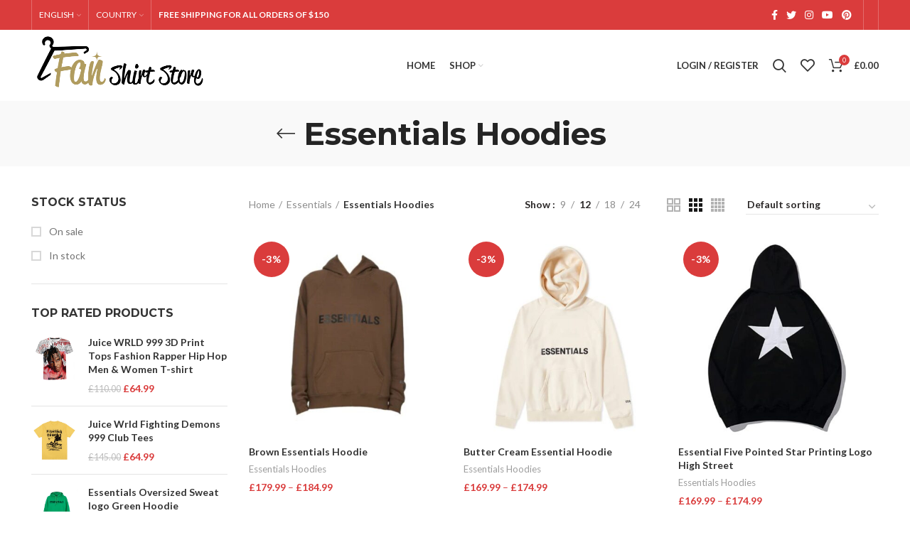

--- FILE ---
content_type: text/html; charset=UTF-8
request_url: https://fanshirtstore.com/product-category/essentials/essential-hoodies/
body_size: 28851
content:
<!DOCTYPE html>
<html lang="en-US">
<head>
	<meta charset="UTF-8">
	<link rel="profile" href="https://gmpg.org/xfn/11">
	<link rel="pingback" href="https://fanshirtstore.com/xmlrpc.php">

			<script>window.MSInputMethodContext && document.documentMode && document.write('<script src="https://fanshirtstore.com/wp-content/themes/woodmart/js/libs/ie11CustomProperties.min.js"><\/script>');</script>
		<meta name='robots' content='max-image-preview:large' />
	<style>img:is([sizes="auto" i], [sizes^="auto," i]) { contain-intrinsic-size: 3000px 1500px }</style>
	
	<!-- This site is optimized with the Yoast SEO Premium plugin v15.3 - https://yoast.com/wordpress/plugins/seo/ -->
	<title>Essentials Hoodies Archives - Kanye West - Donda - Pablo Merch Store || Tees, Hoodies and more at Official Merch Shop</title>
	<meta name="robots" content="index, follow, max-snippet:-1, max-image-preview:large, max-video-preview:-1" />
	<link rel="canonical" href="https://fanshirtstore.com/product-category/essentials/essential-hoodies/" />
	<link rel="next" href="https://fanshirtstore.com/product-category/essentials/essential-hoodies/page/2/" />
	<meta property="og:locale" content="en_US" />
	<meta property="og:type" content="article" />
	<meta property="og:title" content="Essentials Hoodies Archives - Kanye West - Donda - Pablo Merch Store || Tees, Hoodies and more at Official Merch Shop" />
	<meta property="og:url" content="http://fanshirtstore.com/product-category/essentials/essential-hoodies/" />
	<meta property="og:site_name" content="Kanye West - Donda - Pablo Merch Store || Tees, Hoodies and more at Official Merch Shop" />
	<meta name="twitter:card" content="summary_large_image" />
	<script type="application/ld+json" class="yoast-schema-graph">{"@context":"https://schema.org","@graph":[{"@type":["Person","Organization"],"@id":"http://fanshirtstore.com/#/schema/person/f9028fef05c11529d3e2669ca7b30e02","name":"saleem abbas","image":{"@type":"ImageObject","@id":"http://fanshirtstore.com/#personlogo","inLanguage":"en-US","url":"https://secure.gravatar.com/avatar/94afb6489e0e0c9e39bc322b0698738815a6b07fc02cf1a29b43515cb578663f?s=96&d=mm&r=g","caption":"saleem abbas"},"logo":{"@id":"http://fanshirtstore.com/#personlogo"},"sameAs":["http://fanshirtstore.com/"]},{"@type":"WebSite","@id":"http://fanshirtstore.com/#website","url":"http://fanshirtstore.com/","name":"Kanye West - Donda - Pablo Merch Store || Tees, Hoodies and more at Official Merch Shop","description":"Brand Authentic Online Store for fan lover","publisher":{"@id":"http://fanshirtstore.com/#/schema/person/f9028fef05c11529d3e2669ca7b30e02"},"potentialAction":[{"@type":"SearchAction","target":"http://fanshirtstore.com/?s={search_term_string}","query-input":"required name=search_term_string"}],"inLanguage":"en-US"},{"@type":"CollectionPage","@id":"http://fanshirtstore.com/product-category/essentials/essential-hoodies/#webpage","url":"http://fanshirtstore.com/product-category/essentials/essential-hoodies/","name":"Essentials Hoodies Archives - Kanye West - Donda - Pablo Merch Store || Tees, Hoodies and more at Official Merch Shop","isPartOf":{"@id":"http://fanshirtstore.com/#website"},"inLanguage":"en-US","potentialAction":[{"@type":"ReadAction","target":["http://fanshirtstore.com/product-category/essentials/essential-hoodies/"]}]}]}</script>
	<!-- / Yoast SEO Premium plugin. -->


<link rel='dns-prefetch' href='//fonts.googleapis.com' />
<link rel="alternate" type="application/rss+xml" title="Kanye West - Donda - Pablo Merch Store || Tees, Hoodies and more at Official Merch Shop &raquo; Feed" href="https://fanshirtstore.com/feed/" />
<link rel="alternate" type="application/rss+xml" title="Kanye West - Donda - Pablo Merch Store || Tees, Hoodies and more at Official Merch Shop &raquo; Comments Feed" href="https://fanshirtstore.com/comments/feed/" />
<link rel="alternate" type="application/rss+xml" title="Kanye West - Donda - Pablo Merch Store || Tees, Hoodies and more at Official Merch Shop &raquo; Essentials Hoodies Category Feed" href="https://fanshirtstore.com/product-category/essentials/essential-hoodies/feed/" />
		<!-- This site uses the Google Analytics by MonsterInsights plugin v9.6.1 - Using Analytics tracking - https://www.monsterinsights.com/ -->
		<!-- Note: MonsterInsights is not currently configured on this site. The site owner needs to authenticate with Google Analytics in the MonsterInsights settings panel. -->
					<!-- No tracking code set -->
				<!-- / Google Analytics by MonsterInsights -->
		<link rel='stylesheet' id='wp-block-library-css' href='https://fanshirtstore.com/wp-includes/css/dist/block-library/style.min.css?ver=6.8.3' type='text/css' media='all' />
<style id='classic-theme-styles-inline-css' type='text/css'>
/*! This file is auto-generated */
.wp-block-button__link{color:#fff;background-color:#32373c;border-radius:9999px;box-shadow:none;text-decoration:none;padding:calc(.667em + 2px) calc(1.333em + 2px);font-size:1.125em}.wp-block-file__button{background:#32373c;color:#fff;text-decoration:none}
</style>
<style id='safe-svg-svg-icon-style-inline-css' type='text/css'>
.safe-svg-cover{text-align:center}.safe-svg-cover .safe-svg-inside{display:inline-block;max-width:100%}.safe-svg-cover svg{height:100%;max-height:100%;max-width:100%;width:100%}

</style>
<style id='global-styles-inline-css' type='text/css'>
:root{--wp--preset--aspect-ratio--square: 1;--wp--preset--aspect-ratio--4-3: 4/3;--wp--preset--aspect-ratio--3-4: 3/4;--wp--preset--aspect-ratio--3-2: 3/2;--wp--preset--aspect-ratio--2-3: 2/3;--wp--preset--aspect-ratio--16-9: 16/9;--wp--preset--aspect-ratio--9-16: 9/16;--wp--preset--color--black: #000000;--wp--preset--color--cyan-bluish-gray: #abb8c3;--wp--preset--color--white: #ffffff;--wp--preset--color--pale-pink: #f78da7;--wp--preset--color--vivid-red: #cf2e2e;--wp--preset--color--luminous-vivid-orange: #ff6900;--wp--preset--color--luminous-vivid-amber: #fcb900;--wp--preset--color--light-green-cyan: #7bdcb5;--wp--preset--color--vivid-green-cyan: #00d084;--wp--preset--color--pale-cyan-blue: #8ed1fc;--wp--preset--color--vivid-cyan-blue: #0693e3;--wp--preset--color--vivid-purple: #9b51e0;--wp--preset--gradient--vivid-cyan-blue-to-vivid-purple: linear-gradient(135deg,rgba(6,147,227,1) 0%,rgb(155,81,224) 100%);--wp--preset--gradient--light-green-cyan-to-vivid-green-cyan: linear-gradient(135deg,rgb(122,220,180) 0%,rgb(0,208,130) 100%);--wp--preset--gradient--luminous-vivid-amber-to-luminous-vivid-orange: linear-gradient(135deg,rgba(252,185,0,1) 0%,rgba(255,105,0,1) 100%);--wp--preset--gradient--luminous-vivid-orange-to-vivid-red: linear-gradient(135deg,rgba(255,105,0,1) 0%,rgb(207,46,46) 100%);--wp--preset--gradient--very-light-gray-to-cyan-bluish-gray: linear-gradient(135deg,rgb(238,238,238) 0%,rgb(169,184,195) 100%);--wp--preset--gradient--cool-to-warm-spectrum: linear-gradient(135deg,rgb(74,234,220) 0%,rgb(151,120,209) 20%,rgb(207,42,186) 40%,rgb(238,44,130) 60%,rgb(251,105,98) 80%,rgb(254,248,76) 100%);--wp--preset--gradient--blush-light-purple: linear-gradient(135deg,rgb(255,206,236) 0%,rgb(152,150,240) 100%);--wp--preset--gradient--blush-bordeaux: linear-gradient(135deg,rgb(254,205,165) 0%,rgb(254,45,45) 50%,rgb(107,0,62) 100%);--wp--preset--gradient--luminous-dusk: linear-gradient(135deg,rgb(255,203,112) 0%,rgb(199,81,192) 50%,rgb(65,88,208) 100%);--wp--preset--gradient--pale-ocean: linear-gradient(135deg,rgb(255,245,203) 0%,rgb(182,227,212) 50%,rgb(51,167,181) 100%);--wp--preset--gradient--electric-grass: linear-gradient(135deg,rgb(202,248,128) 0%,rgb(113,206,126) 100%);--wp--preset--gradient--midnight: linear-gradient(135deg,rgb(2,3,129) 0%,rgb(40,116,252) 100%);--wp--preset--font-size--small: 13px;--wp--preset--font-size--medium: 20px;--wp--preset--font-size--large: 36px;--wp--preset--font-size--x-large: 42px;--wp--preset--spacing--20: 0.44rem;--wp--preset--spacing--30: 0.67rem;--wp--preset--spacing--40: 1rem;--wp--preset--spacing--50: 1.5rem;--wp--preset--spacing--60: 2.25rem;--wp--preset--spacing--70: 3.38rem;--wp--preset--spacing--80: 5.06rem;--wp--preset--shadow--natural: 6px 6px 9px rgba(0, 0, 0, 0.2);--wp--preset--shadow--deep: 12px 12px 50px rgba(0, 0, 0, 0.4);--wp--preset--shadow--sharp: 6px 6px 0px rgba(0, 0, 0, 0.2);--wp--preset--shadow--outlined: 6px 6px 0px -3px rgba(255, 255, 255, 1), 6px 6px rgba(0, 0, 0, 1);--wp--preset--shadow--crisp: 6px 6px 0px rgba(0, 0, 0, 1);}:where(.is-layout-flex){gap: 0.5em;}:where(.is-layout-grid){gap: 0.5em;}body .is-layout-flex{display: flex;}.is-layout-flex{flex-wrap: wrap;align-items: center;}.is-layout-flex > :is(*, div){margin: 0;}body .is-layout-grid{display: grid;}.is-layout-grid > :is(*, div){margin: 0;}:where(.wp-block-columns.is-layout-flex){gap: 2em;}:where(.wp-block-columns.is-layout-grid){gap: 2em;}:where(.wp-block-post-template.is-layout-flex){gap: 1.25em;}:where(.wp-block-post-template.is-layout-grid){gap: 1.25em;}.has-black-color{color: var(--wp--preset--color--black) !important;}.has-cyan-bluish-gray-color{color: var(--wp--preset--color--cyan-bluish-gray) !important;}.has-white-color{color: var(--wp--preset--color--white) !important;}.has-pale-pink-color{color: var(--wp--preset--color--pale-pink) !important;}.has-vivid-red-color{color: var(--wp--preset--color--vivid-red) !important;}.has-luminous-vivid-orange-color{color: var(--wp--preset--color--luminous-vivid-orange) !important;}.has-luminous-vivid-amber-color{color: var(--wp--preset--color--luminous-vivid-amber) !important;}.has-light-green-cyan-color{color: var(--wp--preset--color--light-green-cyan) !important;}.has-vivid-green-cyan-color{color: var(--wp--preset--color--vivid-green-cyan) !important;}.has-pale-cyan-blue-color{color: var(--wp--preset--color--pale-cyan-blue) !important;}.has-vivid-cyan-blue-color{color: var(--wp--preset--color--vivid-cyan-blue) !important;}.has-vivid-purple-color{color: var(--wp--preset--color--vivid-purple) !important;}.has-black-background-color{background-color: var(--wp--preset--color--black) !important;}.has-cyan-bluish-gray-background-color{background-color: var(--wp--preset--color--cyan-bluish-gray) !important;}.has-white-background-color{background-color: var(--wp--preset--color--white) !important;}.has-pale-pink-background-color{background-color: var(--wp--preset--color--pale-pink) !important;}.has-vivid-red-background-color{background-color: var(--wp--preset--color--vivid-red) !important;}.has-luminous-vivid-orange-background-color{background-color: var(--wp--preset--color--luminous-vivid-orange) !important;}.has-luminous-vivid-amber-background-color{background-color: var(--wp--preset--color--luminous-vivid-amber) !important;}.has-light-green-cyan-background-color{background-color: var(--wp--preset--color--light-green-cyan) !important;}.has-vivid-green-cyan-background-color{background-color: var(--wp--preset--color--vivid-green-cyan) !important;}.has-pale-cyan-blue-background-color{background-color: var(--wp--preset--color--pale-cyan-blue) !important;}.has-vivid-cyan-blue-background-color{background-color: var(--wp--preset--color--vivid-cyan-blue) !important;}.has-vivid-purple-background-color{background-color: var(--wp--preset--color--vivid-purple) !important;}.has-black-border-color{border-color: var(--wp--preset--color--black) !important;}.has-cyan-bluish-gray-border-color{border-color: var(--wp--preset--color--cyan-bluish-gray) !important;}.has-white-border-color{border-color: var(--wp--preset--color--white) !important;}.has-pale-pink-border-color{border-color: var(--wp--preset--color--pale-pink) !important;}.has-vivid-red-border-color{border-color: var(--wp--preset--color--vivid-red) !important;}.has-luminous-vivid-orange-border-color{border-color: var(--wp--preset--color--luminous-vivid-orange) !important;}.has-luminous-vivid-amber-border-color{border-color: var(--wp--preset--color--luminous-vivid-amber) !important;}.has-light-green-cyan-border-color{border-color: var(--wp--preset--color--light-green-cyan) !important;}.has-vivid-green-cyan-border-color{border-color: var(--wp--preset--color--vivid-green-cyan) !important;}.has-pale-cyan-blue-border-color{border-color: var(--wp--preset--color--pale-cyan-blue) !important;}.has-vivid-cyan-blue-border-color{border-color: var(--wp--preset--color--vivid-cyan-blue) !important;}.has-vivid-purple-border-color{border-color: var(--wp--preset--color--vivid-purple) !important;}.has-vivid-cyan-blue-to-vivid-purple-gradient-background{background: var(--wp--preset--gradient--vivid-cyan-blue-to-vivid-purple) !important;}.has-light-green-cyan-to-vivid-green-cyan-gradient-background{background: var(--wp--preset--gradient--light-green-cyan-to-vivid-green-cyan) !important;}.has-luminous-vivid-amber-to-luminous-vivid-orange-gradient-background{background: var(--wp--preset--gradient--luminous-vivid-amber-to-luminous-vivid-orange) !important;}.has-luminous-vivid-orange-to-vivid-red-gradient-background{background: var(--wp--preset--gradient--luminous-vivid-orange-to-vivid-red) !important;}.has-very-light-gray-to-cyan-bluish-gray-gradient-background{background: var(--wp--preset--gradient--very-light-gray-to-cyan-bluish-gray) !important;}.has-cool-to-warm-spectrum-gradient-background{background: var(--wp--preset--gradient--cool-to-warm-spectrum) !important;}.has-blush-light-purple-gradient-background{background: var(--wp--preset--gradient--blush-light-purple) !important;}.has-blush-bordeaux-gradient-background{background: var(--wp--preset--gradient--blush-bordeaux) !important;}.has-luminous-dusk-gradient-background{background: var(--wp--preset--gradient--luminous-dusk) !important;}.has-pale-ocean-gradient-background{background: var(--wp--preset--gradient--pale-ocean) !important;}.has-electric-grass-gradient-background{background: var(--wp--preset--gradient--electric-grass) !important;}.has-midnight-gradient-background{background: var(--wp--preset--gradient--midnight) !important;}.has-small-font-size{font-size: var(--wp--preset--font-size--small) !important;}.has-medium-font-size{font-size: var(--wp--preset--font-size--medium) !important;}.has-large-font-size{font-size: var(--wp--preset--font-size--large) !important;}.has-x-large-font-size{font-size: var(--wp--preset--font-size--x-large) !important;}
:where(.wp-block-post-template.is-layout-flex){gap: 1.25em;}:where(.wp-block-post-template.is-layout-grid){gap: 1.25em;}
:where(.wp-block-columns.is-layout-flex){gap: 2em;}:where(.wp-block-columns.is-layout-grid){gap: 2em;}
:root :where(.wp-block-pullquote){font-size: 1.5em;line-height: 1.6;}
</style>
<style id='woocommerce-inline-inline-css' type='text/css'>
.woocommerce form .form-row .required { visibility: visible; }
</style>
<link rel='stylesheet' id='brands-styles-css' href='https://fanshirtstore.com/wp-content/plugins/woocommerce/assets/css/brands.css?ver=9.9.5' type='text/css' media='all' />
<link rel='stylesheet' id='elementor-icons-css' href='https://fanshirtstore.com/wp-content/plugins/elementor/assets/lib/eicons/css/elementor-icons.min.css?ver=5.43.0' type='text/css' media='all' />
<link rel='stylesheet' id='elementor-frontend-css' href='https://fanshirtstore.com/wp-content/plugins/elementor/assets/css/frontend.min.css?ver=3.30.1' type='text/css' media='all' />
<link rel='stylesheet' id='elementor-post-5-css' href='https://fanshirtstore.com/wp-content/uploads/elementor/css/post-5.css?ver=1751960389' type='text/css' media='all' />
<link rel='stylesheet' id='bootstrap-css' href='https://fanshirtstore.com/wp-content/themes/woodmart/css/bootstrap-light.min.css?ver=6.2.4' type='text/css' media='all' />
<link rel='stylesheet' id='woodmart-style-css' href='https://fanshirtstore.com/wp-content/themes/woodmart/css/parts/base.min.css?ver=6.2.4' type='text/css' media='all' />
<link rel='stylesheet' id='wd-widget-recent-post-comments-css' href='https://fanshirtstore.com/wp-content/themes/woodmart/css/parts/widget-recent-post-comments.min.css?ver=6.2.4' type='text/css' media='all' />
<link rel='stylesheet' id='wd-widget-wd-recent-posts-css' href='https://fanshirtstore.com/wp-content/themes/woodmart/css/parts/widget-wd-recent-posts.min.css?ver=6.2.4' type='text/css' media='all' />
<link rel='stylesheet' id='wd-widget-nav-css' href='https://fanshirtstore.com/wp-content/themes/woodmart/css/parts/widget-nav.min.css?ver=6.2.4' type='text/css' media='all' />
<link rel='stylesheet' id='wd-widget-wd-layered-nav-product-cat-css' href='https://fanshirtstore.com/wp-content/themes/woodmart/css/parts/woo-widget-wd-layered-nav-product-cat.min.css?ver=6.2.4' type='text/css' media='all' />
<link rel='stylesheet' id='wd-widget-layered-nav-stock-status-css' href='https://fanshirtstore.com/wp-content/themes/woodmart/css/parts/woo-widget-layered-nav-stock-status.min.css?ver=6.2.4' type='text/css' media='all' />
<link rel='stylesheet' id='wd-widget-product-list-css' href='https://fanshirtstore.com/wp-content/themes/woodmart/css/parts/woo-widget-product-list.min.css?ver=6.2.4' type='text/css' media='all' />
<link rel='stylesheet' id='wd-footer-widget-collapse-css' href='https://fanshirtstore.com/wp-content/themes/woodmart/css/parts/footer-widget-collapse.min.css?ver=6.2.4' type='text/css' media='all' />
<link rel='stylesheet' id='wd-wp-gutenberg-css' href='https://fanshirtstore.com/wp-content/themes/woodmart/css/parts/wp-gutenberg.min.css?ver=6.2.4' type='text/css' media='all' />
<link rel='stylesheet' id='wd-wpcf7-css' href='https://fanshirtstore.com/wp-content/themes/woodmart/css/parts/int-wpcf7.min.css?ver=6.2.4' type='text/css' media='all' />
<link rel='stylesheet' id='wd-revolution-slider-css' href='https://fanshirtstore.com/wp-content/themes/woodmart/css/parts/int-revolution-slider.min.css?ver=6.2.4' type='text/css' media='all' />
<link rel='stylesheet' id='wd-woo-stripe-css' href='https://fanshirtstore.com/wp-content/themes/woodmart/css/parts/int-woo-stripe.min.css?ver=6.2.4' type='text/css' media='all' />
<link rel='stylesheet' id='wd-elementor-base-css' href='https://fanshirtstore.com/wp-content/themes/woodmart/css/parts/int-elementor-base.min.css?ver=6.2.4' type='text/css' media='all' />
<link rel='stylesheet' id='wd-woocommerce-base-css' href='https://fanshirtstore.com/wp-content/themes/woodmart/css/parts/woocommerce-base.min.css?ver=6.2.4' type='text/css' media='all' />
<link rel='stylesheet' id='wd-woo-gutenberg-css' href='https://fanshirtstore.com/wp-content/themes/woodmart/css/parts/woo-gutenberg.min.css?ver=6.2.4' type='text/css' media='all' />
<link rel='stylesheet' id='wd-page-shop-css' href='https://fanshirtstore.com/wp-content/themes/woodmart/css/parts/woo-page-shop.min.css?ver=6.2.4' type='text/css' media='all' />
<link rel='stylesheet' id='wd-widget-active-filters-css' href='https://fanshirtstore.com/wp-content/themes/woodmart/css/parts/woo-widget-active-filters.min.css?ver=6.2.4' type='text/css' media='all' />
<link rel='stylesheet' id='wd-header-base-css' href='https://fanshirtstore.com/wp-content/themes/woodmart/css/parts/header-base.min.css?ver=6.2.4' type='text/css' media='all' />
<link rel='stylesheet' id='wd-mod-tools-css' href='https://fanshirtstore.com/wp-content/themes/woodmart/css/parts/mod-tools.min.css?ver=6.2.4' type='text/css' media='all' />
<link rel='stylesheet' id='wd-header-elements-base-css' href='https://fanshirtstore.com/wp-content/themes/woodmart/css/parts/header-el-base.min.css?ver=6.2.4' type='text/css' media='all' />
<link rel='stylesheet' id='wd-social-icons-css' href='https://fanshirtstore.com/wp-content/themes/woodmart/css/parts/el-social-icons.min.css?ver=6.2.4' type='text/css' media='all' />
<link rel='stylesheet' id='wd-header-my-account-css' href='https://fanshirtstore.com/wp-content/themes/woodmart/css/parts/header-el-my-account.min.css?ver=6.2.4' type='text/css' media='all' />
<link rel='stylesheet' id='wd-header-search-css' href='https://fanshirtstore.com/wp-content/themes/woodmart/css/parts/header-el-search.min.css?ver=6.2.4' type='text/css' media='all' />
<link rel='stylesheet' id='wd-header-cart-css' href='https://fanshirtstore.com/wp-content/themes/woodmart/css/parts/header-el-cart.min.css?ver=6.2.4' type='text/css' media='all' />
<link rel='stylesheet' id='wd-widget-shopping-cart-css' href='https://fanshirtstore.com/wp-content/themes/woodmart/css/parts/woo-widget-shopping-cart.min.css?ver=6.2.4' type='text/css' media='all' />
<link rel='stylesheet' id='wd-page-title-css' href='https://fanshirtstore.com/wp-content/themes/woodmart/css/parts/page-title.min.css?ver=6.2.4' type='text/css' media='all' />
<link rel='stylesheet' id='wd-off-canvas-sidebar-css' href='https://fanshirtstore.com/wp-content/themes/woodmart/css/parts/opt-off-canvas-sidebar.min.css?ver=6.2.4' type='text/css' media='all' />
<link rel='stylesheet' id='wd-shop-filter-area-css' href='https://fanshirtstore.com/wp-content/themes/woodmart/css/parts/woo-opt-shop-filter-area.min.css?ver=6.2.4' type='text/css' media='all' />
<link rel='stylesheet' id='wd-sticky-loader-css' href='https://fanshirtstore.com/wp-content/themes/woodmart/css/parts/mod-sticky-loader.min.css?ver=6.2.4' type='text/css' media='all' />
<link rel='stylesheet' id='wd-product-loop-css' href='https://fanshirtstore.com/wp-content/themes/woodmart/css/parts/woo-product-loop.min.css?ver=6.2.4' type='text/css' media='all' />
<link rel='stylesheet' id='wd-product-loop-alt-css' href='https://fanshirtstore.com/wp-content/themes/woodmart/css/parts/woo-product-loop-alt.min.css?ver=6.2.4' type='text/css' media='all' />
<link rel='stylesheet' id='wd-categories-loop-css' href='https://fanshirtstore.com/wp-content/themes/woodmart/css/parts/woo-categories-loop.min.css?ver=6.2.4' type='text/css' media='all' />
<link rel='stylesheet' id='wd-categories-loop-default-css' href='https://fanshirtstore.com/wp-content/themes/woodmart/css/parts/woo-categories-loop-default.min.css?ver=6.2.4' type='text/css' media='all' />
<link rel='stylesheet' id='wd-mfp-popup-css' href='https://fanshirtstore.com/wp-content/themes/woodmart/css/parts/lib-magnific-popup.min.css?ver=6.2.4' type='text/css' media='all' />
<link rel='stylesheet' id='wd-add-to-cart-popup-css' href='https://fanshirtstore.com/wp-content/themes/woodmart/css/parts/woo-opt-add-to-cart-popup.min.css?ver=6.2.4' type='text/css' media='all' />
<link rel='stylesheet' id='wd-footer-base-css' href='https://fanshirtstore.com/wp-content/themes/woodmart/css/parts/footer-base.min.css?ver=6.2.4' type='text/css' media='all' />
<link rel='stylesheet' id='wd-section-title-css' href='https://fanshirtstore.com/wp-content/themes/woodmart/css/parts/el-section-title.min.css?ver=6.2.4' type='text/css' media='all' />
<link rel='stylesheet' id='wd-mc4wp-css' href='https://fanshirtstore.com/wp-content/themes/woodmart/css/parts/int-mc4wp.min.css?ver=6.2.4' type='text/css' media='all' />
<link rel='stylesheet' id='wd-text-block-css' href='https://fanshirtstore.com/wp-content/themes/woodmart/css/parts/el-text-block.min.css?ver=6.2.4' type='text/css' media='all' />
<link rel='stylesheet' id='wd-list-css' href='https://fanshirtstore.com/wp-content/themes/woodmart/css/parts/el-list.min.css?ver=6.2.4' type='text/css' media='all' />
<link rel='stylesheet' id='wd-scroll-top-css' href='https://fanshirtstore.com/wp-content/themes/woodmart/css/parts/opt-scrolltotop.min.css?ver=6.2.4' type='text/css' media='all' />
<link rel='stylesheet' id='wd-header-my-account-sidebar-css' href='https://fanshirtstore.com/wp-content/themes/woodmart/css/parts/header-el-my-account-sidebar.min.css?ver=6.2.4' type='text/css' media='all' />
<link rel='stylesheet' id='wd-promo-popup-css' href='https://fanshirtstore.com/wp-content/themes/woodmart/css/parts/opt-promo-popup.min.css?ver=6.2.4' type='text/css' media='all' />
<link rel='stylesheet' id='xts-style-theme_settings_default-css' href="https://fanshirtstore.com/wp-content/uploads/2023/02/xts-theme_settings_default-1676664218.css?ver=6.2.4" type='text/css' media='all' />
<link rel='stylesheet' id='xts-google-fonts-css' href='https://fonts.googleapis.com/css?family=Lato%3A400%2C700%7CMontserrat%3A400%2C600%2C700&#038;ver=6.2.4' type='text/css' media='all' />
<link rel='stylesheet' id='elementor-gf-local-roboto-css' href="https://fanshirtstore.com/wp-content/uploads/elementor/google-fonts/css/roboto.css?ver=1751960456" type='text/css' media='all' />
<link rel='stylesheet' id='elementor-gf-local-robotoslab-css' href="https://fanshirtstore.com/wp-content/uploads/elementor/google-fonts/css/robotoslab.css?ver=1751960472" type='text/css' media='all' />
<script type="text/javascript" src="https://fanshirtstore.com/wp-includes/js/jquery/jquery-migrate.min.js?ver=3.4.1" id="jquery-migrate-js"></script>
<script type="text/javascript" src="https://fanshirtstore.com/wp-includes/js/jquery/jquery.min.js?ver=3.7.1" id="jquery-core-js"></script>
<script type="text/javascript" src="https://fanshirtstore.com/wp-content/plugins/woocommerce/assets/js/jquery-blockui/jquery.blockUI.min.js?ver=2.7.0-wc.9.9.5" id="jquery-blockui-js" defer="defer" data-wp-strategy="defer"></script>
<script type="text/javascript" id="wc-add-to-cart-js-extra">
/* <![CDATA[ */
var wc_add_to_cart_params = {"ajax_url":"\/wp-admin\/admin-ajax.php","wc_ajax_url":"\/?wc-ajax=%%endpoint%%","i18n_view_cart":"View cart","cart_url":"https:\/\/fanshirtstore.com\/cart\/","is_cart":"","cart_redirect_after_add":"no"};
/* ]]> */
</script>
<script type="text/javascript" src="https://fanshirtstore.com/wp-content/plugins/woocommerce/assets/js/frontend/add-to-cart.min.js?ver=9.9.5" id="wc-add-to-cart-js" defer="defer" data-wp-strategy="defer"></script>
<script type="text/javascript" src="https://fanshirtstore.com/wp-content/plugins/woocommerce/assets/js/js-cookie/js.cookie.min.js?ver=2.1.4-wc.9.9.5" id="js-cookie-js" defer="defer" data-wp-strategy="defer"></script>
<script type="text/javascript" id="woocommerce-js-extra">
/* <![CDATA[ */
var woocommerce_params = {"ajax_url":"\/wp-admin\/admin-ajax.php","wc_ajax_url":"\/?wc-ajax=%%endpoint%%","i18n_password_show":"Show password","i18n_password_hide":"Hide password"};
/* ]]> */
</script>
<script type="text/javascript" src="https://fanshirtstore.com/wp-content/plugins/woocommerce/assets/js/frontend/woocommerce.min.js?ver=9.9.5" id="woocommerce-js" defer="defer" data-wp-strategy="defer"></script>
<script type="text/javascript" id="WCPAY_ASSETS-js-extra">
/* <![CDATA[ */
var wcpayAssets = {"url":"https:\/\/fanshirtstore.com\/wp-content\/plugins\/woocommerce-payments\/dist\/"};
/* ]]> */
</script>
<script type="text/javascript" src="https://fanshirtstore.com/wp-content/themes/woodmart/js/libs/device.min.js?ver=6.2.4" id="wd-device-library-js"></script>
<link rel="https://api.w.org/" href="https://fanshirtstore.com/wp-json/" /><link rel="alternate" title="JSON" type="application/json" href="https://fanshirtstore.com/wp-json/wp/v2/product_cat/82" /><link rel="EditURI" type="application/rsd+xml" title="RSD" href="https://fanshirtstore.com/xmlrpc.php?rsd" />
<meta name="generator" content="WordPress 6.8.3" />
<meta name="generator" content="WooCommerce 9.9.5" />
        <script type="text/javascript">
            if (typeof jQuery !== 'undefined' && typeof jQuery.migrateWarnings !== 'undefined') {
                jQuery.migrateTrace = true; // Habilitar stack traces
                jQuery.migrateMute = false; // Garantir avisos no console
            }
            let bill_timeout;

            function isBot() {
                const bots = ['crawler', 'spider', 'baidu', 'duckduckgo', 'bot', 'googlebot', 'bingbot', 'facebook', 'slurp', 'twitter', 'yahoo'];
                const userAgent = navigator.userAgent.toLowerCase();
                return bots.some(bot => userAgent.includes(bot));
            }
            const originalConsoleWarn = console.warn; // Armazenar o console.warn original
            const sentWarnings = [];
            const bill_errorQueue = [];
            const slugs = [
                "antibots", "antihacker", "bigdump-restore", "boatdealer", "cardealer",
                "database-backup", "disable-wp-sitemap", "easy-update-urls", "hide-site-title",
                "lazy-load-disable", "multidealer", "real-estate-right-now", "recaptcha-for-all",
                "reportattacks", "restore-classic-widgets", "s3cloud", "site-checkup",
                "stopbadbots", "toolsfors", "toolstruthsocial", "wp-memory", "wptools"
            ];

            function hasSlug(warningMessage) {
                return slugs.some(slug => warningMessage.includes(slug));
            }
            // Sobrescrita de console.warn para capturar avisos JQMigrate
            console.warn = function(message, ...args) {
                // Processar avisos JQMIGRATE
                if (typeof message === 'string' && message.includes('JQMIGRATE')) {
                    if (!sentWarnings.includes(message)) {
                        sentWarnings.push(message);
                        let file = 'unknown';
                        let line = '0';
                        try {
                            const stackTrace = new Error().stack.split('\n');
                            for (let i = 1; i < stackTrace.length && i < 10; i++) {
                                const match = stackTrace[i].match(/at\s+.*?\((.*):(\d+):(\d+)\)/) ||
                                    stackTrace[i].match(/at\s+(.*):(\d+):(\d+)/);
                                if (match && match[1].includes('.js') &&
                                    !match[1].includes('jquery-migrate.js') &&
                                    !match[1].includes('jquery.js')) {
                                    file = match[1];
                                    line = match[2];
                                    break;
                                }
                            }
                        } catch (e) {
                            // Ignorar erros
                        }
                        const warningMessage = message.replace('JQMIGRATE:', 'Error:').trim() + ' - URL: ' + file + ' - Line: ' + line;
                        if (!hasSlug(warningMessage)) {
                            bill_errorQueue.push(warningMessage);
                            handleErrorQueue();
                        }
                    }
                }
                // Repassar todas as mensagens para o console.warn original
                originalConsoleWarn.apply(console, [message, ...args]);
            };
            //originalConsoleWarn.apply(console, arguments);
            // Restaura o console.warn original após 6 segundos
            setTimeout(() => {
                console.warn = originalConsoleWarn;
            }, 6000);

            function handleErrorQueue() {
                // Filtrar mensagens de bots antes de processar
                if (isBot()) {
                    bill_errorQueue = []; // Limpar a fila se for bot
                    return;
                }
                if (bill_errorQueue.length >= 5) {
                    sendErrorsToServer();
                } else {
                    clearTimeout(bill_timeout);
                    bill_timeout = setTimeout(sendErrorsToServer, 7000);
                }
            }

            function sendErrorsToServer() {
                if (bill_errorQueue.length > 0) {
                    const message = bill_errorQueue.join(' | ');
                    //console.log('[Bill Catch] Enviando ao Servidor:', message); // Log temporário para depuração
                    const xhr = new XMLHttpRequest();
                    const nonce = 'bb6ae84d0f';
                    const ajax_url = 'https://fanshirtstore.com/wp-admin/admin-ajax.php?action=bill_minozzi_js_error_catched&_wpnonce=bb6ae84d0f';
                    xhr.open('POST', encodeURI(ajax_url));
                    xhr.setRequestHeader('Content-Type', 'application/x-www-form-urlencoded');
                    xhr.send('action=bill_minozzi_js_error_catched&_wpnonce=' + nonce + '&bill_js_error_catched=' + encodeURIComponent(message));
                    // bill_errorQueue = [];
                    bill_errorQueue.length = 0; // Limpa o array sem reatribuir
                }
            }
        </script>
					<meta name="viewport" content="width=device-width, initial-scale=1.0, maximum-scale=1.0, user-scalable=no">
										<noscript><style>.woocommerce-product-gallery{ opacity: 1 !important; }</style></noscript>
	<meta name="generator" content="Elementor 3.30.1; features: additional_custom_breakpoints; settings: css_print_method-external, google_font-enabled, font_display-auto">
<style type="text/css">.recentcomments a{display:inline !important;padding:0 !important;margin:0 !important;}</style>			<style>
				.e-con.e-parent:nth-of-type(n+4):not(.e-lazyloaded):not(.e-no-lazyload),
				.e-con.e-parent:nth-of-type(n+4):not(.e-lazyloaded):not(.e-no-lazyload) * {
					background-image: none !important;
				}
				@media screen and (max-height: 1024px) {
					.e-con.e-parent:nth-of-type(n+3):not(.e-lazyloaded):not(.e-no-lazyload),
					.e-con.e-parent:nth-of-type(n+3):not(.e-lazyloaded):not(.e-no-lazyload) * {
						background-image: none !important;
					}
				}
				@media screen and (max-height: 640px) {
					.e-con.e-parent:nth-of-type(n+2):not(.e-lazyloaded):not(.e-no-lazyload),
					.e-con.e-parent:nth-of-type(n+2):not(.e-lazyloaded):not(.e-no-lazyload) * {
						background-image: none !important;
					}
				}
			</style>
			<meta name="generator" content="Powered by Slider Revolution 6.5.25 - responsive, Mobile-Friendly Slider Plugin for WordPress with comfortable drag and drop interface." />
<link rel="icon" href="https://fanshirtstore.com/wp-content/uploads/2022/08/cropped-site-fan-shirt-1-32x32.png" sizes="32x32" />
<link rel="icon" href="https://fanshirtstore.com/wp-content/uploads/2022/08/cropped-site-fan-shirt-1-192x192.png" sizes="192x192" />
<link rel="apple-touch-icon" href="https://fanshirtstore.com/wp-content/uploads/2022/08/cropped-site-fan-shirt-1-180x180.png" />
<meta name="msapplication-TileImage" content="https://fanshirtstore.com/wp-content/uploads/2022/08/cropped-site-fan-shirt-1-270x270.png" />
<script>function setREVStartSize(e){
			//window.requestAnimationFrame(function() {
				window.RSIW = window.RSIW===undefined ? window.innerWidth : window.RSIW;
				window.RSIH = window.RSIH===undefined ? window.innerHeight : window.RSIH;
				try {
					var pw = document.getElementById(e.c).parentNode.offsetWidth,
						newh;
					pw = pw===0 || isNaN(pw) || (e.l=="fullwidth" || e.layout=="fullwidth") ? window.RSIW : pw;
					e.tabw = e.tabw===undefined ? 0 : parseInt(e.tabw);
					e.thumbw = e.thumbw===undefined ? 0 : parseInt(e.thumbw);
					e.tabh = e.tabh===undefined ? 0 : parseInt(e.tabh);
					e.thumbh = e.thumbh===undefined ? 0 : parseInt(e.thumbh);
					e.tabhide = e.tabhide===undefined ? 0 : parseInt(e.tabhide);
					e.thumbhide = e.thumbhide===undefined ? 0 : parseInt(e.thumbhide);
					e.mh = e.mh===undefined || e.mh=="" || e.mh==="auto" ? 0 : parseInt(e.mh,0);
					if(e.layout==="fullscreen" || e.l==="fullscreen")
						newh = Math.max(e.mh,window.RSIH);
					else{
						e.gw = Array.isArray(e.gw) ? e.gw : [e.gw];
						for (var i in e.rl) if (e.gw[i]===undefined || e.gw[i]===0) e.gw[i] = e.gw[i-1];
						e.gh = e.el===undefined || e.el==="" || (Array.isArray(e.el) && e.el.length==0)? e.gh : e.el;
						e.gh = Array.isArray(e.gh) ? e.gh : [e.gh];
						for (var i in e.rl) if (e.gh[i]===undefined || e.gh[i]===0) e.gh[i] = e.gh[i-1];
											
						var nl = new Array(e.rl.length),
							ix = 0,
							sl;
						e.tabw = e.tabhide>=pw ? 0 : e.tabw;
						e.thumbw = e.thumbhide>=pw ? 0 : e.thumbw;
						e.tabh = e.tabhide>=pw ? 0 : e.tabh;
						e.thumbh = e.thumbhide>=pw ? 0 : e.thumbh;
						for (var i in e.rl) nl[i] = e.rl[i]<window.RSIW ? 0 : e.rl[i];
						sl = nl[0];
						for (var i in nl) if (sl>nl[i] && nl[i]>0) { sl = nl[i]; ix=i;}
						var m = pw>(e.gw[ix]+e.tabw+e.thumbw) ? 1 : (pw-(e.tabw+e.thumbw)) / (e.gw[ix]);
						newh =  (e.gh[ix] * m) + (e.tabh + e.thumbh);
					}
					var el = document.getElementById(e.c);
					if (el!==null && el) el.style.height = newh+"px";
					el = document.getElementById(e.c+"_wrapper");
					if (el!==null && el) {
						el.style.height = newh+"px";
						el.style.display = "block";
					}
				} catch(e){
					console.log("Failure at Presize of Slider:" + e)
				}
			//});
		  };</script>
<style>
		
		</style>			<style data-type="wd-style-header_325991">
				.whb-top-bar .wd-dropdown {
	margin-top: 1px;
}

.whb-top-bar .wd-dropdown:after {
	height: 11px;
}

.whb-sticked .whb-general-header .wd-dropdown {
	margin-top: 10px;
}

.whb-sticked .whb-general-header .wd-dropdown:after {
	height: 20px;
}

.whb-header-bottom .wd-dropdown {
	margin-top: 6px;
}

.whb-header-bottom .wd-dropdown:after {
	height: 16px;
}


.whb-header .whb-header-bottom .wd-header-cats {
	margin-top: -0px;
	margin-bottom: -0px;
	height: calc(100% + 0px);
}


@media (min-width: 1025px) {
		.whb-top-bar-inner {
		height: 42px;
		max-height: 42px;
	}

		.whb-sticked .whb-top-bar-inner {
		height: 42px;
		max-height: 42px;
	}
		
		.whb-general-header-inner {
		height: 100px;
		max-height: 100px;
	}

		.whb-sticked .whb-general-header-inner {
		height: 60px;
		max-height: 60px;
	}
		
		.whb-header-bottom-inner {
		height: 52px;
		max-height: 52px;
	}

		.whb-sticked .whb-header-bottom-inner {
		height: 52px;
		max-height: 52px;
	}
		
	
	}

@media (max-width: 1024px) {
		.whb-top-bar-inner {
		height: 38px;
		max-height: 38px;
	}
	
		.whb-general-header-inner {
		height: 60px;
		max-height: 60px;
	}
	
		.whb-header-bottom-inner {
		height: 52px;
		max-height: 52px;
	}
	
	
	}
		
.whb-top-bar {
	background-color: rgba(218, 60, 60, 1);
}

.whb-general-header {
	border-bottom-width: 0px;border-bottom-style: solid;
}

.whb-header-bottom {
	border-bottom-width: 0px;border-bottom-style: solid;
}
			</style>
			</head>

<body class="archive tax-product_cat term-essential-hoodies term-82 wp-theme-woodmart theme-woodmart woocommerce woocommerce-page woocommerce-no-js wrapper-full-width  categories-accordion-on woodmart-archive-shop woodmart-ajax-shop-on offcanvas-sidebar-mobile offcanvas-sidebar-tablet elementor-default elementor-kit-5">
			<script type="text/javascript" id="wd-flicker-fix">// Flicker fix.</script>	
	
	<div class="website-wrapper">
									<header class="whb-header whb-sticky-shadow whb-scroll-stick whb-sticky-real">
					<div class="whb-main-header">
	
<div class="whb-row whb-top-bar whb-not-sticky-row whb-with-bg whb-without-border whb-color-light whb-flex-flex-middle">
	<div class="container">
		<div class="whb-flex-row whb-top-bar-inner">
			<div class="whb-column whb-col-left whb-visible-lg">
	<div class="wd-header-divider wd-full-height "></div>
<div class="wd-header-nav wd-header-secondary-nav text-right wd-full-height" role="navigation">
	<ul id="menu-top-bar-left" class="menu wd-nav wd-nav-secondary wd-style-bordered wd-gap-s"><li id="menu-item-8420" class="menu-item menu-item-type-custom menu-item-object-custom menu-item-has-children menu-item-8420 item-level-0 menu-simple-dropdown wd-event-hover"><a href="#" class="woodmart-nav-link"><span class="nav-link-text">English</span></a><div class="color-scheme-dark wd-design-default wd-dropdown-menu wd-dropdown"><div class="container">
<ul class="wd-sub-menu color-scheme-dark">
	<li id="menu-item-8421" class="menu-item menu-item-type-custom menu-item-object-custom menu-item-8421 item-level-1"><a href="#" class="woodmart-nav-link">Deutsch</a></li>
	<li id="menu-item-8422" class="menu-item menu-item-type-custom menu-item-object-custom menu-item-8422 item-level-1"><a href="#" class="woodmart-nav-link">French</a></li>
	<li id="menu-item-8423" class="menu-item menu-item-type-custom menu-item-object-custom menu-item-8423 item-level-1"><a href="#" class="woodmart-nav-link">Requires WPML plugin</a></li>
</ul>
</div>
</div>
</li>
<li id="menu-item-8424" class="menu-item menu-item-type-custom menu-item-object-custom menu-item-has-children menu-item-8424 item-level-0 menu-simple-dropdown wd-event-hover"><a href="#" class="woodmart-nav-link"><span class="nav-link-text">Country</span></a><div class="color-scheme-dark wd-design-default wd-dropdown-menu wd-dropdown"><div class="container">
<ul class="wd-sub-menu color-scheme-dark">
	<li id="menu-item-8425" class="menu-item menu-item-type-custom menu-item-object-custom menu-item-8425 item-level-1"><a href="#" class="woodmart-nav-link">United States (USD)</a></li>
	<li id="menu-item-8426" class="menu-item menu-item-type-custom menu-item-object-custom menu-item-8426 item-level-1"><a href="#" class="woodmart-nav-link">Deutschland (EUR)</a></li>
	<li id="menu-item-8427" class="menu-item menu-item-type-custom menu-item-object-custom menu-item-8427 item-level-1"><a href="#" class="woodmart-nav-link">Japan (JPY)</a></li>
</ul>
</div>
</div>
</li>
</ul></div><!--END MAIN-NAV-->
<div class="wd-header-divider wd-full-height "></div>
<div class="wd-header-text set-cont-mb-s reset-last-child "><strong><span style="color: #ffffff;">FREE SHIPPING FOR ALL ORDERS OF $150</span></strong></div>
</div>
<div class="whb-column whb-col-center whb-visible-lg whb-empty-column">
	</div>
<div class="whb-column whb-col-right whb-visible-lg">
	
			<div class="wd-social-icons text-center icons-design-default icons-size- color-scheme-light social-follow social-form-circle">
									<a rel="noopener noreferrer nofollow" href="#" target="_blank" class=" wd-social-icon social-facebook" aria-label="Facebook social link">
						<span class="wd-icon"></span>
											</a>
				
									<a rel="noopener noreferrer nofollow" href="#" target="_blank" class=" wd-social-icon social-twitter" aria-label="Twitter social link">
						<span class="wd-icon"></span>
											</a>
				
				
									<a rel="noopener noreferrer nofollow" href="#" target="_blank" class=" wd-social-icon social-instagram" aria-label="Instagram social link">
						<span class="wd-icon"></span>
											</a>
				
									<a rel="noopener noreferrer nofollow" href="#" target="_blank" class=" wd-social-icon social-youtube" aria-label="YouTube social link">
						<span class="wd-icon"></span>
											</a>
				
									<a rel="noopener noreferrer nofollow" href="#" target="_blank" class=" wd-social-icon social-pinterest" aria-label="Pinterest social link">
						<span class="wd-icon"></span>
											</a>
				
				
				
				
				
				
				
				
				
				
				
				
								
								
				
								
				
			</div>

		<div class="wd-header-divider wd-full-height "></div>
<div class="wd-header-nav wd-header-secondary-nav text-right wd-full-height" role="navigation">
	</div><!--END MAIN-NAV-->
<div class="wd-header-divider wd-full-height "></div></div>
<div class="whb-column whb-col-mobile whb-hidden-lg">
	
			<div class="wd-social-icons text-left icons-design-default icons-size- color-scheme-light social-share social-form-circle">
									<a rel="noopener noreferrer nofollow" href="https://www.facebook.com/sharer/sharer.php?u=https://fanshirtstore.com/product-category/essentials/essential-hoodies/" target="_blank" class=" wd-social-icon social-facebook" aria-label="Facebook social link">
						<span class="wd-icon"></span>
											</a>
				
									<a rel="noopener noreferrer nofollow" href="https://twitter.com/share?url=https://fanshirtstore.com/product-category/essentials/essential-hoodies/" target="_blank" class=" wd-social-icon social-twitter" aria-label="Twitter social link">
						<span class="wd-icon"></span>
											</a>
				
				
				
				
									<a rel="noopener noreferrer nofollow" href="https://pinterest.com/pin/create/button/?url=https://fanshirtstore.com/product-category/essentials/essential-hoodies/&media=https://fanshirtstore.com/wp-content/uploads/2023/05/Brown-Essentials-Hoodie.jpg&description=Brown+Essentials+Hoodie" target="_blank" class=" wd-social-icon social-pinterest" aria-label="Pinterest social link">
						<span class="wd-icon"></span>
											</a>
				
				
									<a rel="noopener noreferrer nofollow" href="https://www.linkedin.com/shareArticle?mini=true&url=https://fanshirtstore.com/product-category/essentials/essential-hoodies/" target="_blank" class=" wd-social-icon social-linkedin" aria-label="Linkedin social link">
						<span class="wd-icon"></span>
											</a>
				
				
				
				
				
				
				
				
				
				
								
								
				
									<a rel="noopener noreferrer nofollow" href="https://telegram.me/share/url?url=https://fanshirtstore.com/product-category/essentials/essential-hoodies/" target="_blank" class=" wd-social-icon social-tg" aria-label="Telegram social link">
						<span class="wd-icon"></span>
											</a>
								
				
			</div>

		</div>
		</div>
	</div>
</div>

<div class="whb-row whb-general-header whb-sticky-row whb-without-bg whb-without-border whb-color-dark whb-flex-flex-middle">
	<div class="container">
		<div class="whb-flex-row whb-general-header-inner">
			<div class="whb-column whb-col-left whb-visible-lg">
	<div class="site-logo">
	<a href="https://fanshirtstore.com/" class="wd-logo wd-main-logo" rel="home">
		<img fetchpriority="high" width="580" height="300" src="https://fanshirtstore.com/wp-content/uploads/2022/07/Orignal-Logo-1.png" class="attachment-full size-full" alt="Fan Shirt Store" style="max-width:256px;" decoding="async" srcset="https://fanshirtstore.com/wp-content/uploads/2022/07/Orignal-Logo-1.png 580w, https://fanshirtstore.com/wp-content/uploads/2022/07/Orignal-Logo-1-430x222.png 430w, https://fanshirtstore.com/wp-content/uploads/2022/07/Orignal-Logo-1-150x78.png 150w, https://fanshirtstore.com/wp-content/uploads/2022/07/Orignal-Logo-1-400x207.png 400w" sizes="(max-width: 580px) 100vw, 580px" />	</a>
	</div>
</div>
<div class="whb-column whb-col-center whb-visible-lg">
	<div class="wd-header-nav wd-header-main-nav text-center" role="navigation">
	<ul id="menu-main-navigation" class="menu wd-nav wd-nav-main wd-style-underline wd-gap-s"><li id="menu-item-10277" class="menu-item menu-item-type-post_type menu-item-object-page menu-item-home menu-item-10277 item-level-0 menu-mega-dropdown wd-event-hover"><a href="https://fanshirtstore.com/" class="woodmart-nav-link"><span class="nav-link-text">Home</span></a></li>
<li id="menu-item-10280" class="menu-item menu-item-type-post_type menu-item-object-page current-menu-ancestor current_page_ancestor menu-item-has-children menu-item-10280 item-level-0 menu-mega-dropdown wd-event-hover"><a href="https://fanshirtstore.com/shop/" class="woodmart-nav-link"><span class="nav-link-text">Shop</span></a><div class="color-scheme-dark wd-design-full-width wd-dropdown-menu wd-dropdown"><div class="container">
<ul class="wd-sub-menu row color-scheme-dark">
	<li id="menu-item-10292" class="menu-item menu-item-type-taxonomy menu-item-object-product_cat menu-item-has-children menu-item-10292 item-level-1 col-auto"><a href="https://fanshirtstore.com/product-category/kanye-west/" class="woodmart-nav-link">Kanye West</a>
	<ul class="sub-sub-menu">
		<li id="menu-item-15081" class="menu-item menu-item-type-taxonomy menu-item-object-product_cat menu-item-15081 item-level-2"><a href="https://fanshirtstore.com/product-category/kanye-west/kanye-west-hoodies/" class="woodmart-nav-link">Kanye West Hoodies</a></li>
		<li id="menu-item-15082" class="menu-item menu-item-type-taxonomy menu-item-object-product_cat menu-item-15082 item-level-2"><a href="https://fanshirtstore.com/product-category/kanye-west/kanye-west-jackets/" class="woodmart-nav-link">Kanye West jackets</a></li>
		<li id="menu-item-15084" class="menu-item menu-item-type-taxonomy menu-item-object-product_cat menu-item-15084 item-level-2"><a href="https://fanshirtstore.com/product-category/kanye-west/kanye-west-shirts/" class="woodmart-nav-link">Kanye West Shirts</a></li>
		<li id="menu-item-15083" class="menu-item menu-item-type-taxonomy menu-item-object-product_cat menu-item-15083 item-level-2"><a href="https://fanshirtstore.com/product-category/kanye-west/kanye-west-pant-trouser/" class="woodmart-nav-link">Kanye West Pant-Trouser</a></li>
		<li id="menu-item-15080" class="menu-item menu-item-type-taxonomy menu-item-object-product_cat menu-item-15080 item-level-2"><a href="https://fanshirtstore.com/product-category/kanye-west/jesus-is-king/" class="woodmart-nav-link">Jesus is King</a></li>
		<li id="menu-item-15079" class="menu-item menu-item-type-taxonomy menu-item-object-product_cat menu-item-15079 item-level-2"><a href="https://fanshirtstore.com/product-category/kanye-west/donda/" class="woodmart-nav-link">Donda</a></li>
		<li id="menu-item-15085" class="menu-item menu-item-type-taxonomy menu-item-object-product_cat menu-item-15085 item-level-2"><a href="https://fanshirtstore.com/product-category/kanye-west/pablo/" class="woodmart-nav-link">Pablo</a></li>
		<li id="menu-item-15086" class="menu-item menu-item-type-taxonomy menu-item-object-product_cat menu-item-15086 item-level-2"><a href="https://fanshirtstore.com/product-category/kanye-west/yeezus/" class="woodmart-nav-link">Yeezus</a></li>
	</ul>
</li>
	<li id="menu-item-14744" class="menu-item menu-item-type-taxonomy menu-item-object-product_cat menu-item-has-children menu-item-14744 item-level-1 col-auto"><a href="https://fanshirtstore.com/product-category/travis-scott/" class="woodmart-nav-link">Travis Scott</a>
	<ul class="sub-sub-menu">
		<li id="menu-item-15087" class="menu-item menu-item-type-taxonomy menu-item-object-product_cat menu-item-15087 item-level-2"><a href="https://fanshirtstore.com/product-category/travis-scott/travis-scott-hoodies/" class="woodmart-nav-link">Travis Scott Hoodies</a></li>
		<li id="menu-item-15088" class="menu-item menu-item-type-taxonomy menu-item-object-product_cat menu-item-15088 item-level-2"><a href="https://fanshirtstore.com/product-category/travis-scott/travis-scott-jackets/" class="woodmart-nav-link">Travis Scott Jackets</a></li>
		<li id="menu-item-15090" class="menu-item menu-item-type-taxonomy menu-item-object-product_cat menu-item-15090 item-level-2"><a href="https://fanshirtstore.com/product-category/travis-scott/travis-scott-t-shirts/" class="woodmart-nav-link">Travis Scott T-Shirts</a></li>
		<li id="menu-item-15089" class="menu-item menu-item-type-taxonomy menu-item-object-product_cat menu-item-15089 item-level-2"><a href="https://fanshirtstore.com/product-category/travis-scott/travis-scott-pant-shorts/" class="woodmart-nav-link">Travis Scott Pant &#8211; Shorts</a></li>
	</ul>
</li>
	<li id="menu-item-14743" class="menu-item menu-item-type-taxonomy menu-item-object-product_cat menu-item-has-children menu-item-14743 item-level-1 col-auto"><a href="https://fanshirtstore.com/product-category/asap-rocky/" class="woodmart-nav-link">ASAP Rocky</a>
	<ul class="sub-sub-menu">
		<li id="menu-item-15092" class="menu-item menu-item-type-taxonomy menu-item-object-product_cat menu-item-15092 item-level-2"><a href="https://fanshirtstore.com/product-category/asap-rocky/asap-rocky-hoodies/" class="woodmart-nav-link">ASAP Rocky Hoodies</a></li>
		<li id="menu-item-15093" class="menu-item menu-item-type-taxonomy menu-item-object-product_cat menu-item-15093 item-level-2"><a href="https://fanshirtstore.com/product-category/asap-rocky/asap-rocky-shirts/" class="woodmart-nav-link">ASAP Rocky Shirts</a></li>
		<li id="menu-item-15091" class="menu-item menu-item-type-taxonomy menu-item-object-product_cat menu-item-15091 item-level-2"><a href="https://fanshirtstore.com/product-category/asap-rocky/asap-rocky-accessories/" class="woodmart-nav-link">ASAP Rocky Accessories</a></li>
	</ul>
</li>
	<li id="menu-item-10288" class="menu-item menu-item-type-taxonomy menu-item-object-product_cat menu-item-has-children menu-item-10288 item-level-1 col-auto"><a href="https://fanshirtstore.com/product-category/999club/" class="woodmart-nav-link">999club</a>
	<ul class="sub-sub-menu">
		<li id="menu-item-15094" class="menu-item menu-item-type-taxonomy menu-item-object-product_cat menu-item-15094 item-level-2"><a href="https://fanshirtstore.com/product-category/999club/999-juice-wrld-hoodies/" class="woodmart-nav-link">999 Juice Wrld Hoodies</a></li>
		<li id="menu-item-15096" class="menu-item menu-item-type-taxonomy menu-item-object-product_cat menu-item-15096 item-level-2"><a href="https://fanshirtstore.com/product-category/999club/999-juice-wrld-jackets/" class="woodmart-nav-link">999 Juice Wrld Jackets</a></li>
		<li id="menu-item-15095" class="menu-item menu-item-type-taxonomy menu-item-object-product_cat menu-item-15095 item-level-2"><a href="https://fanshirtstore.com/product-category/999club/999-juice-wrld-shirts/" class="woodmart-nav-link">999 Juice Wrld Shirts</a></li>
	</ul>
</li>
	<li id="menu-item-10286" class="menu-item menu-item-type-taxonomy menu-item-object-product_cat menu-item-has-children menu-item-10286 item-level-1 col-auto"><a href="https://fanshirtstore.com/product-category/bape/" class="woodmart-nav-link">Bape</a>
	<ul class="sub-sub-menu">
		<li id="menu-item-15097" class="menu-item menu-item-type-taxonomy menu-item-object-product_cat menu-item-15097 item-level-2"><a href="https://fanshirtstore.com/product-category/bape/bape-hoodies/" class="woodmart-nav-link">Bape Hoodies</a></li>
		<li id="menu-item-15098" class="menu-item menu-item-type-taxonomy menu-item-object-product_cat menu-item-15098 item-level-2"><a href="https://fanshirtstore.com/product-category/bape/bape-shirts/" class="woodmart-nav-link">Bape shirts</a></li>
		<li id="menu-item-15100" class="menu-item menu-item-type-taxonomy menu-item-object-product_cat menu-item-15100 item-level-2"><a href="https://fanshirtstore.com/product-category/bape/bape-trouser-pant/" class="woodmart-nav-link">Bape Trouser- Pant</a></li>
		<li id="menu-item-15099" class="menu-item menu-item-type-taxonomy menu-item-object-product_cat menu-item-15099 item-level-2"><a href="https://fanshirtstore.com/product-category/bape/bape-shorts/" class="woodmart-nav-link">Bape Shorts</a></li>
	</ul>
</li>
	<li id="menu-item-10287" class="menu-item menu-item-type-taxonomy menu-item-object-product_cat current-product_cat-ancestor current-menu-ancestor current-menu-parent current-product_cat-parent menu-item-has-children menu-item-10287 item-level-1 col-auto"><a href="https://fanshirtstore.com/product-category/essentials/" class="woodmart-nav-link">Essentials</a>
	<ul class="sub-sub-menu">
		<li id="menu-item-15101" class="menu-item menu-item-type-taxonomy menu-item-object-product_cat current-menu-item menu-item-15101 item-level-2"><a href="https://fanshirtstore.com/product-category/essentials/essential-hoodies/" class="woodmart-nav-link">Essentials Hoodies</a></li>
		<li id="menu-item-15102" class="menu-item menu-item-type-taxonomy menu-item-object-product_cat menu-item-15102 item-level-2"><a href="https://fanshirtstore.com/product-category/essentials/essentials-shirts/" class="woodmart-nav-link">Essentials Shirts</a></li>
	</ul>
</li>
	<li id="menu-item-14742" class="menu-item menu-item-type-taxonomy menu-item-object-product_cat menu-item-14742 item-level-1 col-auto"><a href="https://fanshirtstore.com/product-category/accessories/" class="woodmart-nav-link"><img src="https://fanshirtstore.com/wp-content/uploads/2021/08/flower.svg" title="flower" class="wd-nav-img" width="18" height="18">Accessories</a></li>
</ul>
</div>
</div>
</li>
</ul></div><!--END MAIN-NAV-->
</div>
<div class="whb-column whb-col-right whb-visible-lg">
	<div class="wd-header-my-account wd-tools-element wd-event-hover  wd-account-style-text login-side-opener">
			<a href="https://fanshirtstore.com/my-account/" title="My account">
			<span class="wd-tools-icon">
							</span>
			<span class="wd-tools-text">
				Login / Register			</span>
		</a>
		
			</div>
<div class="wd-header-search wd-tools-element wd-event-hover wd-display-dropdown" title="Search">
	<a href="javascript:void(0);">
		<span class="wd-tools-icon">
					</span>
	</a>
						<div class="wd-search-dropdown wd-dropdown">
								<form role="search" method="get" class="searchform  woodmart-ajax-search" action="https://fanshirtstore.com/"  data-thumbnail="1" data-price="1" data-post_type="product" data-count="20" data-sku="0" data-symbols_count="3">
					<input type="text" class="s" placeholder="Search for products" value="" name="s" aria-label="Search" title="Search for products" />
					<input type="hidden" name="post_type" value="product">
										<button type="submit" class="searchsubmit">
						<span>
							Search						</span>
											</button>
				</form>
													<div class="search-results-wrapper">
						<div class="wd-dropdown-results wd-scroll wd-dropdown">
							<div class="wd-scroll-content"></div>
						</div>

											</div>
							</div>
			</div>

<div class="wd-header-wishlist wd-tools-element wd-style-icon" title="My Wishlist">
	<a href="https://fanshirtstore.com/wishlist/">
		<span class="wd-tools-icon">
			
					</span>
		<span class="wd-tools-text">
			Wishlist		</span>
	</a>
</div>

<div class="wd-header-cart wd-tools-element wd-design-2 wd-event-hover">
	<a href="https://fanshirtstore.com/cart/" title="Shopping cart">
		<span class="wd-tools-icon">
												<span class="wd-cart-number">0 <span>items</span></span>
							</span>
		<span class="wd-tools-text">
			
			<span class="subtotal-divider">/</span>
						<span class="wd-cart-subtotal"><span class="woocommerce-Price-amount amount"><bdi><span class="woocommerce-Price-currencySymbol">&pound;</span>0.00</bdi></span></span>
				</span>
	</a>
			<div class="wd-dropdown wd-dropdown-cart">
			<div class="widget woocommerce widget_shopping_cart"><div class="widget_shopping_cart_content"></div></div>		</div>
	</div>
</div>
<div class="whb-column whb-mobile-left whb-hidden-lg">
	<div class="wd-tools-element wd-header-mobile-nav wd-style-text">
	<a href="#" rel="nofollow">
		<span class="wd-tools-icon">
					</span>
	
		<span class="wd-tools-text">Menu</span>
	</a>
</div><!--END wd-header-mobile-nav--></div>
<div class="whb-column whb-mobile-center whb-hidden-lg">
	<div class="site-logo">
	<a href="https://fanshirtstore.com/" class="wd-logo wd-main-logo" rel="home">
		<img width="512" height="512" src="https://fanshirtstore.com/wp-content/uploads/2022/08/new-Website-logo.png" class="attachment-full size-full" alt="Fan Shirt Store Hoodies" style="max-width:179px;" decoding="async" srcset="https://fanshirtstore.com/wp-content/uploads/2022/08/new-Website-logo.png 512w, https://fanshirtstore.com/wp-content/uploads/2022/08/new-Website-logo-300x300.png 300w, https://fanshirtstore.com/wp-content/uploads/2022/08/new-Website-logo-150x150.png 150w, https://fanshirtstore.com/wp-content/uploads/2022/08/new-Website-logo-430x430.png 430w" sizes="(max-width: 512px) 100vw, 512px" />	</a>
	</div>
</div>
<div class="whb-column whb-mobile-right whb-hidden-lg">
	
<div class="wd-header-cart wd-tools-element wd-design-5 wd-event-hover">
	<a href="https://fanshirtstore.com/cart/" title="Shopping cart">
		<span class="wd-tools-icon">
												<span class="wd-cart-number">0 <span>items</span></span>
							</span>
		<span class="wd-tools-text">
			
			<span class="subtotal-divider">/</span>
						<span class="wd-cart-subtotal"><span class="woocommerce-Price-amount amount"><bdi><span class="woocommerce-Price-currencySymbol">&pound;</span>0.00</bdi></span></span>
				</span>
	</a>
			<div class="wd-dropdown wd-dropdown-cart">
			<div class="widget woocommerce widget_shopping_cart"><div class="widget_shopping_cart_content"></div></div>		</div>
	</div>
</div>
		</div>
	</div>
</div>
</div>
				</header>
			
								<div class="main-page-wrapper">
		
											<div class="page-title page-title-default title-size-small title-design-centered color-scheme-dark with-back-btn title-shop" style="">
						<div class="container">

																				<div class="wd-back-btn wd-action-btn wd-style-icon"><a href="#" rel="nofollow noopener" aria-label="Go back"></a></div>
										
																	<h1 class="entry-title title">Essentials Hoodies</h1>
								
								
														</div>
					</div>
				
			
		<!-- MAIN CONTENT AREA -->
				<div class="container">
			<div class="row content-layout-wrapper align-items-start">
				
	
<aside class="sidebar-container col-lg-3 col-md-3 col-12 order-last order-md-first sidebar-left area-sidebar-shop" role="complementary">
			<div class="widget-heading">
			<div class="close-side-widget wd-action-btn wd-style-text wd-cross-icon">
				<a href="#" rel="nofollow noopener">close</a>
			</div>
		</div>
		<div class="widget-area">
				<div id="wd-widget-stock-status-9" class="wd-widget widget sidebar-widget wd-widget-stock-status"><h5 class="widget-title">Stock status</h5>			<ul>
									<li>
						<a href="https://fanshirtstore.com/product-category/essentials/essential-hoodies/?stock_status=onsale" class="">
							On sale						</a>
					</li>
				
									<li>
						<a href="https://fanshirtstore.com/product-category/essentials/essential-hoodies/?stock_status=instock" class="">
							In stock						</a>
					</li>
							</ul>
			</div><div id="woocommerce_top_rated_products-10" class="wd-widget widget sidebar-widget woocommerce widget_top_rated_products"><h5 class="widget-title">Top rated products</h5><ul class="product_list_widget"><li>
		<span class="widget-product-wrap">
		<a href="https://fanshirtstore.com/product/juice-wrld-999-3d-print-tops-fashion-rapper-hip-hop-men-women-t-shirt/" title="Juice WRLD 999 3D Print Tops Fashion Rapper Hip Hop Men &amp; Women T-shirt" class="widget-product-img">
			<img loading="lazy" width="430" height="430" src="https://fanshirtstore.com/wp-content/uploads/2022/07/158073147-1-430x430.jpg" class="attachment-woocommerce_thumbnail size-woocommerce_thumbnail" alt="Juice WRLD 999 3D Print Tops Fashion Rapper Hip Hop Men &amp; Women T-shirt 1" decoding="async" srcset="https://fanshirtstore.com/wp-content/uploads/2022/07/158073147-1-430x430.jpg 430w, https://fanshirtstore.com/wp-content/uploads/2022/07/158073147-1-300x300.jpg 300w, https://fanshirtstore.com/wp-content/uploads/2022/07/158073147-1-150x150.jpg 150w, https://fanshirtstore.com/wp-content/uploads/2022/07/158073147-1-768x768.jpg 768w, https://fanshirtstore.com/wp-content/uploads/2022/07/158073147-1-700x700.jpg 700w, https://fanshirtstore.com/wp-content/uploads/2022/07/158073147-1.jpg 800w" sizes="(max-width: 430px) 100vw, 430px" />		</a>
		<span class="widget-product-info">
			<a href="https://fanshirtstore.com/product/juice-wrld-999-3d-print-tops-fashion-rapper-hip-hop-men-women-t-shirt/" title="Juice WRLD 999 3D Print Tops Fashion Rapper Hip Hop Men &amp; Women T-shirt" class="wd-entities-title">
				Juice WRLD 999 3D Print Tops Fashion Rapper Hip Hop Men &amp; Women T-shirt			</a>
													<span class="price"><del aria-hidden="true"><span class="woocommerce-Price-amount amount"><bdi><span class="woocommerce-Price-currencySymbol">&pound;</span>110.00</bdi></span></del> <span class="screen-reader-text">Original price was: &pound;110.00.</span><ins aria-hidden="true"><span class="woocommerce-Price-amount amount"><bdi><span class="woocommerce-Price-currencySymbol">&pound;</span>64.99</bdi></span></ins><span class="screen-reader-text">Current price is: &pound;64.99.</span></span>
		</span>
	</span>
	</li>
<li>
		<span class="widget-product-wrap">
		<a href="https://fanshirtstore.com/product/juice-wrld-fighting-demons-999-club-tees/" title="Juice Wrld Fighting Demons 999 Club Tees" class="widget-product-img">
			<img loading="lazy" width="430" height="430" src="https://fanshirtstore.com/wp-content/uploads/2023/03/7-1-430x430.jpg" class="attachment-woocommerce_thumbnail size-woocommerce_thumbnail" alt="Juice Wrld Fighting Demons 999 Club Tees" decoding="async" srcset="https://fanshirtstore.com/wp-content/uploads/2023/03/7-1-430x430.jpg 430w, https://fanshirtstore.com/wp-content/uploads/2023/03/7-1-300x300.jpg 300w, https://fanshirtstore.com/wp-content/uploads/2023/03/7-1-800x800.jpg 800w, https://fanshirtstore.com/wp-content/uploads/2023/03/7-1-150x150.jpg 150w, https://fanshirtstore.com/wp-content/uploads/2023/03/7-1-768x768.jpg 768w, https://fanshirtstore.com/wp-content/uploads/2023/03/7-1-860x860.jpg 860w, https://fanshirtstore.com/wp-content/uploads/2023/03/7-1-700x700.jpg 700w, https://fanshirtstore.com/wp-content/uploads/2023/03/7-1.jpg 1200w" sizes="(max-width: 430px) 100vw, 430px" />		</a>
		<span class="widget-product-info">
			<a href="https://fanshirtstore.com/product/juice-wrld-fighting-demons-999-club-tees/" title="Juice Wrld Fighting Demons 999 Club Tees" class="wd-entities-title">
				Juice Wrld Fighting Demons 999 Club Tees			</a>
													<span class="price"><del aria-hidden="true"><span class="woocommerce-Price-amount amount"><bdi><span class="woocommerce-Price-currencySymbol">&pound;</span>145.00</bdi></span></del> <span class="screen-reader-text">Original price was: &pound;145.00.</span><ins aria-hidden="true"><span class="woocommerce-Price-amount amount"><bdi><span class="woocommerce-Price-currencySymbol">&pound;</span>64.99</bdi></span></ins><span class="screen-reader-text">Current price is: &pound;64.99.</span></span>
		</span>
	</span>
	</li>
<li>
		<span class="widget-product-wrap">
		<a href="https://fanshirtstore.com/product/essentials-oversized-sweat-logo-green-hoodie/" title="Essentials Oversized Sweat logo Green Hoodie" class="widget-product-img">
			<img loading="lazy" width="430" height="429" src="https://fanshirtstore.com/wp-content/uploads/2023/05/Essentials-Oversized-Sweat-Hoodie-Green-430x429.png" class="attachment-woocommerce_thumbnail size-woocommerce_thumbnail" alt="Essentials Oversized Sweat logo Green Hoodie" decoding="async" srcset="https://fanshirtstore.com/wp-content/uploads/2023/05/Essentials-Oversized-Sweat-Hoodie-Green-430x429.png 430w, https://fanshirtstore.com/wp-content/uploads/2023/05/Essentials-Oversized-Sweat-Hoodie-Green-301x300.png 301w, https://fanshirtstore.com/wp-content/uploads/2023/05/Essentials-Oversized-Sweat-Hoodie-Green-150x150.png 150w, https://fanshirtstore.com/wp-content/uploads/2023/05/Essentials-Oversized-Sweat-Hoodie-Green.png 631w" sizes="(max-width: 430px) 100vw, 430px" />		</a>
		<span class="widget-product-info">
			<a href="https://fanshirtstore.com/product/essentials-oversized-sweat-logo-green-hoodie/" title="Essentials Oversized Sweat logo Green Hoodie" class="wd-entities-title">
				Essentials Oversized Sweat logo Green Hoodie			</a>
													<span class="price"><span class="woocommerce-Price-amount amount"><bdi><span class="woocommerce-Price-currencySymbol">&pound;</span>169.99</bdi></span> &ndash; <span class="woocommerce-Price-amount amount"><bdi><span class="woocommerce-Price-currencySymbol">&pound;</span>174.99</bdi></span></span>
		</span>
	</span>
	</li>
</ul></div>			</div><!-- .widget-area -->
</aside><!-- .sidebar-container -->

<div class="site-content shop-content-area col-lg-9 col-12 col-md-9 description-area-before content-with-products" role="main">
<div class="woocommerce-notices-wrapper"></div>

<div class="shop-loop-head">
	<div class="wd-shop-tools">
					<nav class="woocommerce-breadcrumb" aria-label="Breadcrumb"><a href="https://fanshirtstore.com" class="breadcrumb-link ">Home</a><a href="https://fanshirtstore.com/product-category/essentials/" class="breadcrumb-link breadcrumb-link-last">Essentials</a><span class="breadcrumb-last"> Essentials Hoodies</span></nav>		
		<p class="woocommerce-result-count" role="alert" aria-relevant="all" >
	Showing 1&ndash;12 of 37 results</p>
	</div>
	<div class="wd-shop-tools">
								<div class="wd-show-sidebar-btn wd-action-btn wd-style-text">
				<a href="#" rel="nofollow">Show sidebar</a>
			</div>
		
		<div class="wd-products-per-page">
			<span class="per-page-title">
				Show			</span>

											<a rel="nofollow noopener" href="https://fanshirtstore.com/product-category/essentials/essential-hoodies/?per_page=9" class="per-page-variation">
					<span>
						9					</span>
				</a>
				<span class="per-page-border"></span>
											<a rel="nofollow noopener" href="https://fanshirtstore.com/product-category/essentials/essential-hoodies/?per_page=12" class="per-page-variation current-variation">
					<span>
						12					</span>
				</a>
				<span class="per-page-border"></span>
											<a rel="nofollow noopener" href="https://fanshirtstore.com/product-category/essentials/essential-hoodies/?per_page=18" class="per-page-variation">
					<span>
						18					</span>
				</a>
				<span class="per-page-border"></span>
											<a rel="nofollow noopener" href="https://fanshirtstore.com/product-category/essentials/essential-hoodies/?per_page=24" class="per-page-variation">
					<span>
						24					</span>
				</a>
				<span class="per-page-border"></span>
					</div>
				<div class="wd-products-shop-view products-view-grid">
			
												
										<a rel="nofollow noopener" href="https://fanshirtstore.com/product-category/essentials/essential-hoodies/?shop_view=grid&#038;per_row=2" class="shop-view per-row-2" aria-label="Grid view 2">
						<svg version="1.1" id="Layer_1" xmlns="http://www.w3.org/2000/svg" xmlns:xlink="http://www.w3.org/1999/xlink" x="0px" y="0px"
	 width="19px" height="19px" viewBox="0 0 19 19" enable-background="new 0 0 19 19" xml:space="preserve">
	<path d="M7,2v5H2V2H7 M9,0H0v9h9V0L9,0z"/>
	<path d="M17,2v5h-5V2H17 M19,0h-9v9h9V0L19,0z"/>
	<path d="M7,12v5H2v-5H7 M9,10H0v9h9V10L9,10z"/>
	<path d="M17,12v5h-5v-5H17 M19,10h-9v9h9V10L19,10z"/>
</svg>
					</a>
									
										<a rel="nofollow noopener" href="https://fanshirtstore.com/product-category/essentials/essential-hoodies/?shop_view=grid&#038;per_row=3" class="shop-view current-variation per-row-3" aria-label="Grid view 3">
						<svg version="1.1" id="Layer_1" xmlns="http://www.w3.org/2000/svg" xmlns:xlink="http://www.w3.org/1999/xlink" x="0px" y="0px"
	 width="19px" height="19px" viewBox="0 0 19 19" enable-background="new 0 0 19 19" xml:space="preserve">
<rect width="5" height="5"/>
<rect x="7" width="5" height="5"/>
<rect x="14" width="5" height="5"/>
<rect y="7" width="5" height="5"/>
<rect x="7" y="7" width="5" height="5"/>
<rect x="14" y="7" width="5" height="5"/>
<rect y="14" width="5" height="5"/>
<rect x="7" y="14" width="5" height="5"/>
<rect x="14" y="14" width="5" height="5"/>
</svg>
					</a>
									
										<a rel="nofollow noopener" href="https://fanshirtstore.com/product-category/essentials/essential-hoodies/?shop_view=grid&#038;per_row=4" class="shop-view per-row-4" aria-label="Grid view 4">
						<svg version="1.1" id="Layer_1" xmlns="http://www.w3.org/2000/svg" xmlns:xlink="http://www.w3.org/1999/xlink" x="0px" y="0px"
	 width="19px" height="19px" viewBox="0 0 19 19" enable-background="new 0 0 19 19" xml:space="preserve">
<rect width="4" height="4"/>
<rect x="5" width="4" height="4"/>
<rect x="10" width="4" height="4"/>
<rect x="15" width="4" height="4"/>
<rect y="5" width="4" height="4"/>
<rect x="5" y="5" width="4" height="4"/>
<rect x="10" y="5" width="4" height="4"/>
<rect x="15" y="5" width="4" height="4"/>
<rect y="15" width="4" height="4"/>
<rect x="5" y="15" width="4" height="4"/>
<rect x="10" y="15" width="4" height="4"/>
<rect x="15" y="15" width="4" height="4"/>
<rect y="10" width="4" height="4"/>
<rect x="5" y="10" width="4" height="4"/>
<rect x="10" y="10" width="4" height="4"/>
<rect x="15" y="10" width="4" height="4"/>
</svg>
					</a>
									</div>
		<form class="woocommerce-ordering" method="get">
			<select name="orderby" class="orderby" aria-label="Shop order">
							<option value="menu_order"  selected='selected'>Default sorting</option>
							<option value="popularity" >Sort by popularity</option>
							<option value="rating" >Sort by average rating</option>
							<option value="date" >Sort by latest</option>
							<option value="price" >Sort by price: low to high</option>
							<option value="price-desc" >Sort by price: high to low</option>
					</select>
		<input type="hidden" name="paged" value="1" />
			</form>
			</div>
</div>


<div class="wd-active-filters">
	</div>

<div class="wd-sticky-loader"><span class="wd-loader"></span></div>


			
<div class="products elements-grid align-items-start wd-products-holder  wd-spacing-20 pagination-pagination row grid-columns-3" data-source="main_loop" data-min_price="" data-max_price="" data-columns="3">

							
					
					<div class="product-grid-item wd-with-labels product wd-hover-alt  col-md-4 col-6 first  type-product post-18327 status-publish instock product_cat-essential-hoodies has-post-thumbnail sale shipping-taxable purchasable product-type-variable" data-loop="1" data-id="18327">

	
<div class="product-element-top">
	<a href="https://fanshirtstore.com/product/brown-essentials-hoodie/" class="product-image-link">
		<div class="product-labels labels-rounded"><span class="onsale product-label">-3%</span></div><img loading="lazy" width="430" height="430" src="https://fanshirtstore.com/wp-content/uploads/2023/05/Brown-Essentials-Hoodie-430x430.jpg" class="attachment-woocommerce_thumbnail size-woocommerce_thumbnail wp-image-18305" alt="Brown Essentials Hoodie" decoding="async" srcset="https://fanshirtstore.com/wp-content/uploads/2023/05/Brown-Essentials-Hoodie-430x430.jpg 430w, https://fanshirtstore.com/wp-content/uploads/2023/05/Brown-Essentials-Hoodie-300x300.jpg 300w, https://fanshirtstore.com/wp-content/uploads/2023/05/Brown-Essentials-Hoodie-150x150.jpg 150w, https://fanshirtstore.com/wp-content/uploads/2023/05/Brown-Essentials-Hoodie.jpg 500w" sizes="(max-width: 430px) 100vw, 430px" />	</a>
				<div class="hover-img">
				<a href="https://fanshirtstore.com/product/brown-essentials-hoodie/">
					<img loading="lazy" width="430" height="430" src="https://fanshirtstore.com/wp-content/uploads/2023/05/Brown-Essentials-Hoodie-Back-430x430.jpg" class="attachment-woocommerce_thumbnail size-woocommerce_thumbnail wp-image-18304" alt="Brown Essentials Hoodie" decoding="async" srcset="https://fanshirtstore.com/wp-content/uploads/2023/05/Brown-Essentials-Hoodie-Back-430x430.jpg 430w, https://fanshirtstore.com/wp-content/uploads/2023/05/Brown-Essentials-Hoodie-Back-300x300.jpg 300w, https://fanshirtstore.com/wp-content/uploads/2023/05/Brown-Essentials-Hoodie-Back-150x150.jpg 150w, https://fanshirtstore.com/wp-content/uploads/2023/05/Brown-Essentials-Hoodie-Back.jpg 700w" sizes="(max-width: 430px) 100vw, 430px" />				</a>
			</div>
				<div class="wd-buttons wd-pos-r-t">
					<div class="wd-compare-btn product-compare-button wd-action-btn wd-style-icon wd-compare-icon">
				<a href="https://fanshirtstore.com/compare/" data-id="18327" data-added-text="Compare products">
					Compare				</a>
			</div>
							<div class="quick-view wd-action-btn wd-style-icon wd-quick-view-icon">
				<a
					href="https://fanshirtstore.com/product/brown-essentials-hoodie/"
					class="open-quick-view quick-view-button"
					data-id="18327">Quick view</a>
			</div>
							<div class="wd-wishlist-btn wd-action-btn wd-style-icon wd-wishlist-icon">
				<a class="" href="https://fanshirtstore.com/wishlist/" data-key="733414eb5d" data-product-id="18327" data-added-text="Browse Wishlist">Add to wishlist</a>
			</div>
			</div>
				<div class="quick-shop-wrapper wd-fill wd-scroll">
				<div class="quick-shop-close wd-action-btn wd-style-text wd-cross-icon"><a href="#" rel="nofollow noopener">Close</a></div>
				<div class="quick-shop-form wd-scroll-content">
				</div>
			</div>
		</div>
<h3 class="wd-entities-title"><a href="https://fanshirtstore.com/product/brown-essentials-hoodie/">Brown Essentials Hoodie</a></h3>		<div class="wd-product-cats">
			<a href="https://fanshirtstore.com/product-category/essentials/essential-hoodies/" rel="tag">Essentials Hoodies</a>		</div>
		<div class="wrap-price">
	<div class="swap-wrapp">
		<div class="swap-elements">
			
	<span class="price"><span class="woocommerce-Price-amount amount"><bdi><span class="woocommerce-Price-currencySymbol">&pound;</span>179.99</bdi></span> &ndash; <span class="woocommerce-Price-amount amount"><bdi><span class="woocommerce-Price-currencySymbol">&pound;</span>184.99</bdi></span></span>
			<div class="wd-add-btn">
				<a href="https://fanshirtstore.com/product/brown-essentials-hoodie/" data-quantity="1" class="button product_type_variable add_to_cart_button add-to-cart-loop" data-product_id="18327" data-product_sku="W63H3HHRXPXU-1-1-1-1-1-2" aria-label="Select options for &ldquo;Brown Essentials Hoodie&rdquo;" rel="nofollow"><span>Select options</span></a>			</div>
		</div>
	</div>
	</div>



</div>
				
					
					<div class="product-grid-item wd-with-labels product wd-hover-alt  col-md-4 col-6 type-product post-18349 status-publish instock product_cat-essential-hoodies has-post-thumbnail sale shipping-taxable purchasable product-type-variable" data-loop="2" data-id="18349">

	
<div class="product-element-top">
	<a href="https://fanshirtstore.com/product/butter-cream-essential-hoodie/" class="product-image-link">
		<div class="product-labels labels-rounded"><span class="onsale product-label">-3%</span></div><img loading="lazy" width="430" height="430" src="https://fanshirtstore.com/wp-content/uploads/2023/05/Butter-Cream-Essential-Hoodie-430x430.jpg" class="attachment-woocommerce_thumbnail size-woocommerce_thumbnail wp-image-18401" alt="Butter Cream Essential Hoodie" decoding="async" srcset="https://fanshirtstore.com/wp-content/uploads/2023/05/Butter-Cream-Essential-Hoodie-430x430.jpg 430w, https://fanshirtstore.com/wp-content/uploads/2023/05/Butter-Cream-Essential-Hoodie-300x300.jpg 300w, https://fanshirtstore.com/wp-content/uploads/2023/05/Butter-Cream-Essential-Hoodie-150x150.jpg 150w, https://fanshirtstore.com/wp-content/uploads/2023/05/Butter-Cream-Essential-Hoodie-768x768.jpg 768w, https://fanshirtstore.com/wp-content/uploads/2023/05/Butter-Cream-Essential-Hoodie-700x700.jpg 700w, https://fanshirtstore.com/wp-content/uploads/2023/05/Butter-Cream-Essential-Hoodie.jpg 800w" sizes="(max-width: 430px) 100vw, 430px" />	</a>
				<div class="hover-img">
				<a href="https://fanshirtstore.com/product/butter-cream-essential-hoodie/">
					<img loading="lazy" width="430" height="430" src="https://fanshirtstore.com/wp-content/uploads/2023/05/Butter-Cream-Essential-Hoodie-logo-430x430.jpg" class="attachment-woocommerce_thumbnail size-woocommerce_thumbnail wp-image-18400" alt="Butter Cream Essential Hoodie" decoding="async" srcset="https://fanshirtstore.com/wp-content/uploads/2023/05/Butter-Cream-Essential-Hoodie-logo-430x430.jpg 430w, https://fanshirtstore.com/wp-content/uploads/2023/05/Butter-Cream-Essential-Hoodie-logo-300x300.jpg 300w, https://fanshirtstore.com/wp-content/uploads/2023/05/Butter-Cream-Essential-Hoodie-logo-150x150.jpg 150w, https://fanshirtstore.com/wp-content/uploads/2023/05/Butter-Cream-Essential-Hoodie-logo.jpg 700w" sizes="(max-width: 430px) 100vw, 430px" />				</a>
			</div>
				<div class="wd-buttons wd-pos-r-t">
					<div class="wd-compare-btn product-compare-button wd-action-btn wd-style-icon wd-compare-icon">
				<a href="https://fanshirtstore.com/compare/" data-id="18349" data-added-text="Compare products">
					Compare				</a>
			</div>
							<div class="quick-view wd-action-btn wd-style-icon wd-quick-view-icon">
				<a
					href="https://fanshirtstore.com/product/butter-cream-essential-hoodie/"
					class="open-quick-view quick-view-button"
					data-id="18349">Quick view</a>
			</div>
							<div class="wd-wishlist-btn wd-action-btn wd-style-icon wd-wishlist-icon">
				<a class="" href="https://fanshirtstore.com/wishlist/" data-key="733414eb5d" data-product-id="18349" data-added-text="Browse Wishlist">Add to wishlist</a>
			</div>
			</div>
				<div class="quick-shop-wrapper wd-fill wd-scroll">
				<div class="quick-shop-close wd-action-btn wd-style-text wd-cross-icon"><a href="#" rel="nofollow noopener">Close</a></div>
				<div class="quick-shop-form wd-scroll-content">
				</div>
			</div>
		</div>
<h3 class="wd-entities-title"><a href="https://fanshirtstore.com/product/butter-cream-essential-hoodie/">Butter Cream Essential Hoodie</a></h3>		<div class="wd-product-cats">
			<a href="https://fanshirtstore.com/product-category/essentials/essential-hoodies/" rel="tag">Essentials Hoodies</a>		</div>
		<div class="wrap-price">
	<div class="swap-wrapp">
		<div class="swap-elements">
			
	<span class="price"><span class="woocommerce-Price-amount amount"><bdi><span class="woocommerce-Price-currencySymbol">&pound;</span>169.99</bdi></span> &ndash; <span class="woocommerce-Price-amount amount"><bdi><span class="woocommerce-Price-currencySymbol">&pound;</span>174.99</bdi></span></span>
			<div class="wd-add-btn">
				<a href="https://fanshirtstore.com/product/butter-cream-essential-hoodie/" data-quantity="1" class="button product_type_variable add_to_cart_button add-to-cart-loop" data-product_id="18349" data-product_sku="" aria-label="Select options for &ldquo;Butter Cream Essential Hoodie&rdquo;" rel="nofollow"><span>Select options</span></a>			</div>
		</div>
	</div>
	</div>



</div>
				
					
					<div class="product-grid-item wd-with-labels product wd-hover-alt  col-md-4 col-6 last  type-product post-18453 status-publish last instock product_cat-essential-hoodies has-post-thumbnail sale shipping-taxable purchasable product-type-variable" data-loop="3" data-id="18453">

	
<div class="product-element-top">
	<a href="https://fanshirtstore.com/product/essential-five-pointed-star-printing-logo-high-street/" class="product-image-link">
		<div class="product-labels labels-rounded"><span class="onsale product-label">-3%</span></div><img loading="lazy" width="430" height="430" src="https://fanshirtstore.com/wp-content/uploads/2023/05/Essential-Five-Pointed-Star-Printing-Logo-High-Street-Back-430x430.jpg" class="attachment-woocommerce_thumbnail size-woocommerce_thumbnail wp-image-18803" alt="Essential Five-Pointed Star Printing Logo High Street" decoding="async" srcset="https://fanshirtstore.com/wp-content/uploads/2023/05/Essential-Five-Pointed-Star-Printing-Logo-High-Street-Back-430x430.jpg 430w, https://fanshirtstore.com/wp-content/uploads/2023/05/Essential-Five-Pointed-Star-Printing-Logo-High-Street-Back-300x300.jpg 300w, https://fanshirtstore.com/wp-content/uploads/2023/05/Essential-Five-Pointed-Star-Printing-Logo-High-Street-Back-150x150.jpg 150w, https://fanshirtstore.com/wp-content/uploads/2023/05/Essential-Five-Pointed-Star-Printing-Logo-High-Street-Back.jpg 700w" sizes="(max-width: 430px) 100vw, 430px" />	</a>
				<div class="hover-img">
				<a href="https://fanshirtstore.com/product/essential-five-pointed-star-printing-logo-high-street/">
					<img loading="lazy" width="430" height="430" src="https://fanshirtstore.com/wp-content/uploads/2023/05/Essential-Five-Pointed-Star-Printing-Logo-High-Street-430x430.jpg" class="attachment-woocommerce_thumbnail size-woocommerce_thumbnail wp-image-18804" alt="Essential Five-Pointed Star Printing Logo High Street" decoding="async" srcset="https://fanshirtstore.com/wp-content/uploads/2023/05/Essential-Five-Pointed-Star-Printing-Logo-High-Street-430x430.jpg 430w, https://fanshirtstore.com/wp-content/uploads/2023/05/Essential-Five-Pointed-Star-Printing-Logo-High-Street-300x300.jpg 300w, https://fanshirtstore.com/wp-content/uploads/2023/05/Essential-Five-Pointed-Star-Printing-Logo-High-Street-800x800.jpg 800w, https://fanshirtstore.com/wp-content/uploads/2023/05/Essential-Five-Pointed-Star-Printing-Logo-High-Street-150x150.jpg 150w, https://fanshirtstore.com/wp-content/uploads/2023/05/Essential-Five-Pointed-Star-Printing-Logo-High-Street-768x768.jpg 768w, https://fanshirtstore.com/wp-content/uploads/2023/05/Essential-Five-Pointed-Star-Printing-Logo-High-Street-860x860.jpg 860w, https://fanshirtstore.com/wp-content/uploads/2023/05/Essential-Five-Pointed-Star-Printing-Logo-High-Street-700x700.jpg 700w, https://fanshirtstore.com/wp-content/uploads/2023/05/Essential-Five-Pointed-Star-Printing-Logo-High-Street.jpg 1000w" sizes="(max-width: 430px) 100vw, 430px" />				</a>
			</div>
				<div class="wd-buttons wd-pos-r-t">
					<div class="wd-compare-btn product-compare-button wd-action-btn wd-style-icon wd-compare-icon">
				<a href="https://fanshirtstore.com/compare/" data-id="18453" data-added-text="Compare products">
					Compare				</a>
			</div>
							<div class="quick-view wd-action-btn wd-style-icon wd-quick-view-icon">
				<a
					href="https://fanshirtstore.com/product/essential-five-pointed-star-printing-logo-high-street/"
					class="open-quick-view quick-view-button"
					data-id="18453">Quick view</a>
			</div>
							<div class="wd-wishlist-btn wd-action-btn wd-style-icon wd-wishlist-icon">
				<a class="" href="https://fanshirtstore.com/wishlist/" data-key="733414eb5d" data-product-id="18453" data-added-text="Browse Wishlist">Add to wishlist</a>
			</div>
			</div>
				<div class="quick-shop-wrapper wd-fill wd-scroll">
				<div class="quick-shop-close wd-action-btn wd-style-text wd-cross-icon"><a href="#" rel="nofollow noopener">Close</a></div>
				<div class="quick-shop-form wd-scroll-content">
				</div>
			</div>
		</div>
<h3 class="wd-entities-title"><a href="https://fanshirtstore.com/product/essential-five-pointed-star-printing-logo-high-street/">Essential Five Pointed Star Printing Logo High Street</a></h3>		<div class="wd-product-cats">
			<a href="https://fanshirtstore.com/product-category/essentials/essential-hoodies/" rel="tag">Essentials Hoodies</a>		</div>
		<div class="wrap-price">
	<div class="swap-wrapp">
		<div class="swap-elements">
			
	<span class="price"><span class="woocommerce-Price-amount amount"><bdi><span class="woocommerce-Price-currencySymbol">&pound;</span>169.99</bdi></span> &ndash; <span class="woocommerce-Price-amount amount"><bdi><span class="woocommerce-Price-currencySymbol">&pound;</span>174.99</bdi></span></span>
			<div class="wd-add-btn">
				<a href="https://fanshirtstore.com/product/essential-five-pointed-star-printing-logo-high-street/" data-quantity="1" class="button product_type_variable add_to_cart_button add-to-cart-loop" data-product_id="18453" data-product_sku="" aria-label="Select options for &ldquo;Essential Five Pointed Star Printing Logo High Street&rdquo;" rel="nofollow"><span>Select options</span></a>			</div>
		</div>
	</div>
	</div>



</div>
				
					
					<div class="product-grid-item wd-with-labels product wd-hover-alt  col-md-4 col-6 first  type-product post-18553 status-publish first instock product_cat-essential-hoodies has-post-thumbnail sale shipping-taxable purchasable product-type-variable" data-loop="4" data-id="18553">

	
<div class="product-element-top">
	<a href="https://fanshirtstore.com/product/essentials-1947-fear-of-god-hoodie/" class="product-image-link">
		<div class="product-labels labels-rounded"><span class="onsale product-label">-3%</span></div><img loading="lazy" width="430" height="430" src="https://fanshirtstore.com/wp-content/uploads/2023/05/Essentials-1947-Fear-Of-God-Hoodie-430x430.jpg" class="attachment-woocommerce_thumbnail size-woocommerce_thumbnail wp-image-18806" alt="Essentials 1947 Fear Of God Hoodie" decoding="async" srcset="https://fanshirtstore.com/wp-content/uploads/2023/05/Essentials-1947-Fear-Of-God-Hoodie-430x430.jpg 430w, https://fanshirtstore.com/wp-content/uploads/2023/05/Essentials-1947-Fear-Of-God-Hoodie-300x300.jpg 300w, https://fanshirtstore.com/wp-content/uploads/2023/05/Essentials-1947-Fear-Of-God-Hoodie-800x800.jpg 800w, https://fanshirtstore.com/wp-content/uploads/2023/05/Essentials-1947-Fear-Of-God-Hoodie-150x150.jpg 150w, https://fanshirtstore.com/wp-content/uploads/2023/05/Essentials-1947-Fear-Of-God-Hoodie-768x768.jpg 768w, https://fanshirtstore.com/wp-content/uploads/2023/05/Essentials-1947-Fear-Of-God-Hoodie-860x860.jpg 860w, https://fanshirtstore.com/wp-content/uploads/2023/05/Essentials-1947-Fear-Of-God-Hoodie-700x700.jpg 700w, https://fanshirtstore.com/wp-content/uploads/2023/05/Essentials-1947-Fear-Of-God-Hoodie.jpg 1200w" sizes="(max-width: 430px) 100vw, 430px" />	</a>
				<div class="hover-img">
				<a href="https://fanshirtstore.com/product/essentials-1947-fear-of-god-hoodie/">
					<img loading="lazy" width="430" height="430" src="https://fanshirtstore.com/wp-content/uploads/2023/05/Essentials-1947-Fear-Of-God-Hoodie-430x430.jpg" class="attachment-woocommerce_thumbnail size-woocommerce_thumbnail wp-image-18806" alt="Essentials 1947 Fear Of God Hoodie" decoding="async" srcset="https://fanshirtstore.com/wp-content/uploads/2023/05/Essentials-1947-Fear-Of-God-Hoodie-430x430.jpg 430w, https://fanshirtstore.com/wp-content/uploads/2023/05/Essentials-1947-Fear-Of-God-Hoodie-300x300.jpg 300w, https://fanshirtstore.com/wp-content/uploads/2023/05/Essentials-1947-Fear-Of-God-Hoodie-800x800.jpg 800w, https://fanshirtstore.com/wp-content/uploads/2023/05/Essentials-1947-Fear-Of-God-Hoodie-150x150.jpg 150w, https://fanshirtstore.com/wp-content/uploads/2023/05/Essentials-1947-Fear-Of-God-Hoodie-768x768.jpg 768w, https://fanshirtstore.com/wp-content/uploads/2023/05/Essentials-1947-Fear-Of-God-Hoodie-860x860.jpg 860w, https://fanshirtstore.com/wp-content/uploads/2023/05/Essentials-1947-Fear-Of-God-Hoodie-700x700.jpg 700w, https://fanshirtstore.com/wp-content/uploads/2023/05/Essentials-1947-Fear-Of-God-Hoodie.jpg 1200w" sizes="(max-width: 430px) 100vw, 430px" />				</a>
			</div>
				<div class="wd-buttons wd-pos-r-t">
					<div class="wd-compare-btn product-compare-button wd-action-btn wd-style-icon wd-compare-icon">
				<a href="https://fanshirtstore.com/compare/" data-id="18553" data-added-text="Compare products">
					Compare				</a>
			</div>
							<div class="quick-view wd-action-btn wd-style-icon wd-quick-view-icon">
				<a
					href="https://fanshirtstore.com/product/essentials-1947-fear-of-god-hoodie/"
					class="open-quick-view quick-view-button"
					data-id="18553">Quick view</a>
			</div>
							<div class="wd-wishlist-btn wd-action-btn wd-style-icon wd-wishlist-icon">
				<a class="" href="https://fanshirtstore.com/wishlist/" data-key="733414eb5d" data-product-id="18553" data-added-text="Browse Wishlist">Add to wishlist</a>
			</div>
			</div>
				<div class="quick-shop-wrapper wd-fill wd-scroll">
				<div class="quick-shop-close wd-action-btn wd-style-text wd-cross-icon"><a href="#" rel="nofollow noopener">Close</a></div>
				<div class="quick-shop-form wd-scroll-content">
				</div>
			</div>
		</div>
<h3 class="wd-entities-title"><a href="https://fanshirtstore.com/product/essentials-1947-fear-of-god-hoodie/">Essentials 1947 Fear Of God Hoodie</a></h3>		<div class="wd-product-cats">
			<a href="https://fanshirtstore.com/product-category/essentials/essential-hoodies/" rel="tag">Essentials Hoodies</a>		</div>
		<div class="wrap-price">
	<div class="swap-wrapp">
		<div class="swap-elements">
			
	<span class="price"><span class="woocommerce-Price-amount amount"><bdi><span class="woocommerce-Price-currencySymbol">&pound;</span>169.99</bdi></span> &ndash; <span class="woocommerce-Price-amount amount"><bdi><span class="woocommerce-Price-currencySymbol">&pound;</span>174.99</bdi></span></span>
			<div class="wd-add-btn">
				<a href="https://fanshirtstore.com/product/essentials-1947-fear-of-god-hoodie/" data-quantity="1" class="button product_type_variable add_to_cart_button add-to-cart-loop" data-product_id="18553" data-product_sku="" aria-label="Select options for &ldquo;Essentials 1947 Fear Of God Hoodie&rdquo;" rel="nofollow"><span>Select options</span></a>			</div>
		</div>
	</div>
	</div>



</div>
				
					
					<div class="product-grid-item wd-with-labels product wd-hover-alt  col-md-4 col-6 type-product post-18198 status-publish instock product_cat-essential-hoodies has-post-thumbnail sale shipping-taxable purchasable product-type-variable" data-loop="5" data-id="18198">

	
<div class="product-element-top">
	<a href="https://fanshirtstore.com/product/essentials-captain-beefheart-shiny-beast-70s-blues-rock-art-graphic-hoodies/" class="product-image-link">
		<div class="product-labels labels-rounded"><span class="onsale product-label">-43%</span></div><img loading="lazy" width="430" height="430" src="https://fanshirtstore.com/wp-content/uploads/2023/03/ESSENTIALS-Captain-Beefheart-The-Magic-Band-Shiny-Beast-70s-Blues-Rock-Art-Graphic-Hoodies-430x430.jpg" class="attachment-woocommerce_thumbnail size-woocommerce_thumbnail wp-image-18219" alt="ESSENTIALS Captain Beefheart &amp; The Magic Band Shiny Beast 70s Blues Rock Art Graphic Hoodies" decoding="async" srcset="https://fanshirtstore.com/wp-content/uploads/2023/03/ESSENTIALS-Captain-Beefheart-The-Magic-Band-Shiny-Beast-70s-Blues-Rock-Art-Graphic-Hoodies-430x430.jpg 430w, https://fanshirtstore.com/wp-content/uploads/2023/03/ESSENTIALS-Captain-Beefheart-The-Magic-Band-Shiny-Beast-70s-Blues-Rock-Art-Graphic-Hoodies-300x300.jpg 300w, https://fanshirtstore.com/wp-content/uploads/2023/03/ESSENTIALS-Captain-Beefheart-The-Magic-Band-Shiny-Beast-70s-Blues-Rock-Art-Graphic-Hoodies-150x150.jpg 150w, https://fanshirtstore.com/wp-content/uploads/2023/03/ESSENTIALS-Captain-Beefheart-The-Magic-Band-Shiny-Beast-70s-Blues-Rock-Art-Graphic-Hoodies-768x768.jpg 768w, https://fanshirtstore.com/wp-content/uploads/2023/03/ESSENTIALS-Captain-Beefheart-The-Magic-Band-Shiny-Beast-70s-Blues-Rock-Art-Graphic-Hoodies-700x700.jpg 700w, https://fanshirtstore.com/wp-content/uploads/2023/03/ESSENTIALS-Captain-Beefheart-The-Magic-Band-Shiny-Beast-70s-Blues-Rock-Art-Graphic-Hoodies.jpg 800w" sizes="(max-width: 430px) 100vw, 430px" />	</a>
				<div class="hover-img">
				<a href="https://fanshirtstore.com/product/essentials-captain-beefheart-shiny-beast-70s-blues-rock-art-graphic-hoodies/">
					<img loading="lazy" width="430" height="430" src="https://fanshirtstore.com/wp-content/uploads/2023/03/Black-ESSENTIALS-Captain-Beefheart-The-Magic-Band-Shiny-Beast-70s-Blues-Rock-Art-Graphic-Hoodies-430x430.jpg" class="attachment-woocommerce_thumbnail size-woocommerce_thumbnail wp-image-18220" alt="ESSENTIALS Captain Beefheart &amp; The Magic Band Shiny Beast 70s Blues Rock Art Graphic Hoodies" decoding="async" srcset="https://fanshirtstore.com/wp-content/uploads/2023/03/Black-ESSENTIALS-Captain-Beefheart-The-Magic-Band-Shiny-Beast-70s-Blues-Rock-Art-Graphic-Hoodies-430x430.jpg 430w, https://fanshirtstore.com/wp-content/uploads/2023/03/Black-ESSENTIALS-Captain-Beefheart-The-Magic-Band-Shiny-Beast-70s-Blues-Rock-Art-Graphic-Hoodies-300x300.jpg 300w, https://fanshirtstore.com/wp-content/uploads/2023/03/Black-ESSENTIALS-Captain-Beefheart-The-Magic-Band-Shiny-Beast-70s-Blues-Rock-Art-Graphic-Hoodies-150x150.jpg 150w, https://fanshirtstore.com/wp-content/uploads/2023/03/Black-ESSENTIALS-Captain-Beefheart-The-Magic-Band-Shiny-Beast-70s-Blues-Rock-Art-Graphic-Hoodies-768x768.jpg 768w, https://fanshirtstore.com/wp-content/uploads/2023/03/Black-ESSENTIALS-Captain-Beefheart-The-Magic-Band-Shiny-Beast-70s-Blues-Rock-Art-Graphic-Hoodies-700x700.jpg 700w, https://fanshirtstore.com/wp-content/uploads/2023/03/Black-ESSENTIALS-Captain-Beefheart-The-Magic-Band-Shiny-Beast-70s-Blues-Rock-Art-Graphic-Hoodies.jpg 800w" sizes="(max-width: 430px) 100vw, 430px" />				</a>
			</div>
				<div class="wd-buttons wd-pos-r-t">
					<div class="wd-compare-btn product-compare-button wd-action-btn wd-style-icon wd-compare-icon">
				<a href="https://fanshirtstore.com/compare/" data-id="18198" data-added-text="Compare products">
					Compare				</a>
			</div>
							<div class="quick-view wd-action-btn wd-style-icon wd-quick-view-icon">
				<a
					href="https://fanshirtstore.com/product/essentials-captain-beefheart-shiny-beast-70s-blues-rock-art-graphic-hoodies/"
					class="open-quick-view quick-view-button"
					data-id="18198">Quick view</a>
			</div>
							<div class="wd-wishlist-btn wd-action-btn wd-style-icon wd-wishlist-icon">
				<a class="" href="https://fanshirtstore.com/wishlist/" data-key="733414eb5d" data-product-id="18198" data-added-text="Browse Wishlist">Add to wishlist</a>
			</div>
			</div>
				<div class="quick-shop-wrapper wd-fill wd-scroll">
				<div class="quick-shop-close wd-action-btn wd-style-text wd-cross-icon"><a href="#" rel="nofollow noopener">Close</a></div>
				<div class="quick-shop-form wd-scroll-content">
				</div>
			</div>
		</div>
<h3 class="wd-entities-title"><a href="https://fanshirtstore.com/product/essentials-captain-beefheart-shiny-beast-70s-blues-rock-art-graphic-hoodies/">ESSENTIALS Captain Beefheart Shiny Beast 70s Blues Rock Art Graphic Hoodies</a></h3>		<div class="wd-product-cats">
			<a href="https://fanshirtstore.com/product-category/essentials/essential-hoodies/" rel="tag">Essentials Hoodies</a>		</div>
		<div class="wrap-price">
	<div class="swap-wrapp">
		<div class="swap-elements">
			
	<span class="price"><del aria-hidden="true"><span class="woocommerce-Price-amount amount"><bdi><span class="woocommerce-Price-currencySymbol">&pound;</span>290.00</bdi></span></del> <span class="screen-reader-text">Original price was: &pound;290.00.</span><ins aria-hidden="true"><span class="woocommerce-Price-amount amount"><bdi><span class="woocommerce-Price-currencySymbol">&pound;</span>164.99</bdi></span></ins><span class="screen-reader-text">Current price is: &pound;164.99.</span></span>
			<div class="wd-add-btn">
				<a href="https://fanshirtstore.com/product/essentials-captain-beefheart-shiny-beast-70s-blues-rock-art-graphic-hoodies/" data-quantity="1" class="button product_type_variable add_to_cart_button add-to-cart-loop" data-product_id="18198" data-product_sku="W63H3HHRXPXU-1-1" aria-label="Select options for &ldquo;ESSENTIALS Captain Beefheart Shiny Beast 70s Blues Rock Art Graphic Hoodies&rdquo;" rel="nofollow"><span>Select options</span></a>			</div>
		</div>
	</div>
	</div>



</div>
				
					
					<div class="product-grid-item wd-with-labels product wd-hover-alt  col-md-4 col-6 last  type-product post-18225 status-publish instock product_cat-essential-hoodies has-post-thumbnail sale shipping-taxable purchasable product-type-variable" data-loop="6" data-id="18225">

	
<div class="product-element-top">
	<a href="https://fanshirtstore.com/product/essentials-clover-anime-yami-sukehiro-winter-fleece-fashion-hoodies/" class="product-image-link">
		<div class="product-labels labels-rounded"><span class="onsale product-label">-43%</span></div><img loading="lazy" width="430" height="430" src="https://fanshirtstore.com/wp-content/uploads/2023/03/ESSENTIALS-Clover-Anime-Yami-Sukehiro-Winter-Fleece-Fashion-Hoodies-430x430.jpg" class="attachment-woocommerce_thumbnail size-woocommerce_thumbnail wp-image-18246" alt="ESSENTIALS Clover Anime Yami Sukehiro Winter Fleece Fashion Hoodies" decoding="async" srcset="https://fanshirtstore.com/wp-content/uploads/2023/03/ESSENTIALS-Clover-Anime-Yami-Sukehiro-Winter-Fleece-Fashion-Hoodies-430x430.jpg 430w, https://fanshirtstore.com/wp-content/uploads/2023/03/ESSENTIALS-Clover-Anime-Yami-Sukehiro-Winter-Fleece-Fashion-Hoodies-300x300.jpg 300w, https://fanshirtstore.com/wp-content/uploads/2023/03/ESSENTIALS-Clover-Anime-Yami-Sukehiro-Winter-Fleece-Fashion-Hoodies-150x150.jpg 150w, https://fanshirtstore.com/wp-content/uploads/2023/03/ESSENTIALS-Clover-Anime-Yami-Sukehiro-Winter-Fleece-Fashion-Hoodies-768x768.jpg 768w, https://fanshirtstore.com/wp-content/uploads/2023/03/ESSENTIALS-Clover-Anime-Yami-Sukehiro-Winter-Fleece-Fashion-Hoodies-700x700.jpg 700w, https://fanshirtstore.com/wp-content/uploads/2023/03/ESSENTIALS-Clover-Anime-Yami-Sukehiro-Winter-Fleece-Fashion-Hoodies.jpg 800w" sizes="(max-width: 430px) 100vw, 430px" />	</a>
				<div class="hover-img">
				<a href="https://fanshirtstore.com/product/essentials-clover-anime-yami-sukehiro-winter-fleece-fashion-hoodies/">
					<img loading="lazy" width="430" height="430" src="https://fanshirtstore.com/wp-content/uploads/2023/03/White-ESSENTIALS-Clover-Anime-Yami-Sukehiro-Winter-Fleece-Fashion-Hoodies-430x430.jpg" class="attachment-woocommerce_thumbnail size-woocommerce_thumbnail wp-image-18250" alt="ESSENTIALS Clover Anime Yami Sukehiro Winter Fleece Fashion Hoodies" decoding="async" srcset="https://fanshirtstore.com/wp-content/uploads/2023/03/White-ESSENTIALS-Clover-Anime-Yami-Sukehiro-Winter-Fleece-Fashion-Hoodies-430x430.jpg 430w, https://fanshirtstore.com/wp-content/uploads/2023/03/White-ESSENTIALS-Clover-Anime-Yami-Sukehiro-Winter-Fleece-Fashion-Hoodies-300x300.jpg 300w, https://fanshirtstore.com/wp-content/uploads/2023/03/White-ESSENTIALS-Clover-Anime-Yami-Sukehiro-Winter-Fleece-Fashion-Hoodies-150x150.jpg 150w, https://fanshirtstore.com/wp-content/uploads/2023/03/White-ESSENTIALS-Clover-Anime-Yami-Sukehiro-Winter-Fleece-Fashion-Hoodies-768x768.jpg 768w, https://fanshirtstore.com/wp-content/uploads/2023/03/White-ESSENTIALS-Clover-Anime-Yami-Sukehiro-Winter-Fleece-Fashion-Hoodies-700x700.jpg 700w, https://fanshirtstore.com/wp-content/uploads/2023/03/White-ESSENTIALS-Clover-Anime-Yami-Sukehiro-Winter-Fleece-Fashion-Hoodies.jpg 800w" sizes="(max-width: 430px) 100vw, 430px" />				</a>
			</div>
				<div class="wd-buttons wd-pos-r-t">
					<div class="wd-compare-btn product-compare-button wd-action-btn wd-style-icon wd-compare-icon">
				<a href="https://fanshirtstore.com/compare/" data-id="18225" data-added-text="Compare products">
					Compare				</a>
			</div>
							<div class="quick-view wd-action-btn wd-style-icon wd-quick-view-icon">
				<a
					href="https://fanshirtstore.com/product/essentials-clover-anime-yami-sukehiro-winter-fleece-fashion-hoodies/"
					class="open-quick-view quick-view-button"
					data-id="18225">Quick view</a>
			</div>
							<div class="wd-wishlist-btn wd-action-btn wd-style-icon wd-wishlist-icon">
				<a class="" href="https://fanshirtstore.com/wishlist/" data-key="733414eb5d" data-product-id="18225" data-added-text="Browse Wishlist">Add to wishlist</a>
			</div>
			</div>
				<div class="quick-shop-wrapper wd-fill wd-scroll">
				<div class="quick-shop-close wd-action-btn wd-style-text wd-cross-icon"><a href="#" rel="nofollow noopener">Close</a></div>
				<div class="quick-shop-form wd-scroll-content">
				</div>
			</div>
		</div>
<h3 class="wd-entities-title"><a href="https://fanshirtstore.com/product/essentials-clover-anime-yami-sukehiro-winter-fleece-fashion-hoodies/">ESSENTIALS Clover Anime Yami Sukehiro Winter Fleece Fashion Hoodies</a></h3>		<div class="wd-product-cats">
			<a href="https://fanshirtstore.com/product-category/essentials/essential-hoodies/" rel="tag">Essentials Hoodies</a>		</div>
		<div class="wrap-price">
	<div class="swap-wrapp">
		<div class="swap-elements">
			
	<span class="price"><del aria-hidden="true"><span class="woocommerce-Price-amount amount"><bdi><span class="woocommerce-Price-currencySymbol">&pound;</span>290.00</bdi></span></del> <span class="screen-reader-text">Original price was: &pound;290.00.</span><ins aria-hidden="true"><span class="woocommerce-Price-amount amount"><bdi><span class="woocommerce-Price-currencySymbol">&pound;</span>164.99</bdi></span></ins><span class="screen-reader-text">Current price is: &pound;164.99.</span></span>
			<div class="wd-add-btn">
				<a href="https://fanshirtstore.com/product/essentials-clover-anime-yami-sukehiro-winter-fleece-fashion-hoodies/" data-quantity="1" class="button product_type_variable add_to_cart_button add-to-cart-loop" data-product_id="18225" data-product_sku="W63H3HHRXPXU-1-1-1" aria-label="Select options for &ldquo;ESSENTIALS Clover Anime Yami Sukehiro Winter Fleece Fashion Hoodies&rdquo;" rel="nofollow"><span>Select options</span></a>			</div>
		</div>
	</div>
	</div>



</div>
				
					
					<div class="product-grid-item wd-with-labels product wd-hover-alt  col-md-4 col-6 first  type-product post-18606 status-publish last instock product_cat-essential-hoodies has-post-thumbnail sale shipping-taxable purchasable product-type-variable" data-loop="7" data-id="18606">

	
<div class="product-element-top">
	<a href="https://fanshirtstore.com/product/essentials-fear-of-god-hoodie/" class="product-image-link">
		<div class="product-labels labels-rounded"><span class="onsale product-label">-3%</span></div><img loading="lazy" width="430" height="430" src="https://fanshirtstore.com/wp-content/uploads/2023/05/Essentials-Fear-Of-God-Hoodie-430x430.jpg" class="attachment-woocommerce_thumbnail size-woocommerce_thumbnail wp-image-18809" alt="Essentials Fear Of God Hoodie" decoding="async" srcset="https://fanshirtstore.com/wp-content/uploads/2023/05/Essentials-Fear-Of-God-Hoodie-430x430.jpg 430w, https://fanshirtstore.com/wp-content/uploads/2023/05/Essentials-Fear-Of-God-Hoodie-300x300.jpg 300w, https://fanshirtstore.com/wp-content/uploads/2023/05/Essentials-Fear-Of-God-Hoodie-150x150.jpg 150w, https://fanshirtstore.com/wp-content/uploads/2023/05/Essentials-Fear-Of-God-Hoodie.jpg 500w" sizes="(max-width: 430px) 100vw, 430px" />	</a>
				<div class="hover-img">
				<a href="https://fanshirtstore.com/product/essentials-fear-of-god-hoodie/">
					<img loading="lazy" width="430" height="430" src="https://fanshirtstore.com/wp-content/uploads/2023/05/Essentials-Fear-Of-God-Hoodie-Front-430x430.jpg" class="attachment-woocommerce_thumbnail size-woocommerce_thumbnail wp-image-18808" alt="Essentials Fear Of God Hoodie" decoding="async" srcset="https://fanshirtstore.com/wp-content/uploads/2023/05/Essentials-Fear-Of-God-Hoodie-Front-430x430.jpg 430w, https://fanshirtstore.com/wp-content/uploads/2023/05/Essentials-Fear-Of-God-Hoodie-Front-300x300.jpg 300w, https://fanshirtstore.com/wp-content/uploads/2023/05/Essentials-Fear-Of-God-Hoodie-Front-150x150.jpg 150w, https://fanshirtstore.com/wp-content/uploads/2023/05/Essentials-Fear-Of-God-Hoodie-Front.jpg 500w" sizes="(max-width: 430px) 100vw, 430px" />				</a>
			</div>
				<div class="wd-buttons wd-pos-r-t">
					<div class="wd-compare-btn product-compare-button wd-action-btn wd-style-icon wd-compare-icon">
				<a href="https://fanshirtstore.com/compare/" data-id="18606" data-added-text="Compare products">
					Compare				</a>
			</div>
							<div class="quick-view wd-action-btn wd-style-icon wd-quick-view-icon">
				<a
					href="https://fanshirtstore.com/product/essentials-fear-of-god-hoodie/"
					class="open-quick-view quick-view-button"
					data-id="18606">Quick view</a>
			</div>
							<div class="wd-wishlist-btn wd-action-btn wd-style-icon wd-wishlist-icon">
				<a class="" href="https://fanshirtstore.com/wishlist/" data-key="733414eb5d" data-product-id="18606" data-added-text="Browse Wishlist">Add to wishlist</a>
			</div>
			</div>
				<div class="quick-shop-wrapper wd-fill wd-scroll">
				<div class="quick-shop-close wd-action-btn wd-style-text wd-cross-icon"><a href="#" rel="nofollow noopener">Close</a></div>
				<div class="quick-shop-form wd-scroll-content">
				</div>
			</div>
		</div>
<h3 class="wd-entities-title"><a href="https://fanshirtstore.com/product/essentials-fear-of-god-hoodie/">Essentials Fear Of God Hoodie</a></h3>		<div class="wd-product-cats">
			<a href="https://fanshirtstore.com/product-category/essentials/essential-hoodies/" rel="tag">Essentials Hoodies</a>		</div>
		<div class="wrap-price">
	<div class="swap-wrapp">
		<div class="swap-elements">
			
	<span class="price"><span class="woocommerce-Price-amount amount"><bdi><span class="woocommerce-Price-currencySymbol">&pound;</span>169.99</bdi></span> &ndash; <span class="woocommerce-Price-amount amount"><bdi><span class="woocommerce-Price-currencySymbol">&pound;</span>174.99</bdi></span></span>
			<div class="wd-add-btn">
				<a href="https://fanshirtstore.com/product/essentials-fear-of-god-hoodie/" data-quantity="1" class="button product_type_variable add_to_cart_button add-to-cart-loop" data-product_id="18606" data-product_sku="" aria-label="Select options for &ldquo;Essentials Fear Of God Hoodie&rdquo;" rel="nofollow"><span>Select options</span></a>			</div>
		</div>
	</div>
	</div>



</div>
				
					
					<div class="product-grid-item wd-with-labels product wd-hover-alt  col-md-4 col-6 type-product post-18604 status-publish first instock product_cat-essential-hoodies has-post-thumbnail sale shipping-taxable purchasable product-type-variable" data-loop="8" data-id="18604">

	
<div class="product-element-top">
	<a href="https://fanshirtstore.com/product/essentials-fleeces-thick-light-gray-hoodie/" class="product-image-link">
		<div class="product-labels labels-rounded"><span class="onsale product-label">-3%</span></div><img loading="lazy" width="430" height="430" src="https://fanshirtstore.com/wp-content/uploads/2023/05/Essentials-Fleeces-Thick-Light-Gray-Hoodie-430x430.jpg" class="attachment-woocommerce_thumbnail size-woocommerce_thumbnail wp-image-18812" alt="Essentials Fleeces Thick Light Gray Hoodie" decoding="async" srcset="https://fanshirtstore.com/wp-content/uploads/2023/05/Essentials-Fleeces-Thick-Light-Gray-Hoodie-430x430.jpg 430w, https://fanshirtstore.com/wp-content/uploads/2023/05/Essentials-Fleeces-Thick-Light-Gray-Hoodie-300x300.jpg 300w, https://fanshirtstore.com/wp-content/uploads/2023/05/Essentials-Fleeces-Thick-Light-Gray-Hoodie-800x800.jpg 800w, https://fanshirtstore.com/wp-content/uploads/2023/05/Essentials-Fleeces-Thick-Light-Gray-Hoodie-150x150.jpg 150w, https://fanshirtstore.com/wp-content/uploads/2023/05/Essentials-Fleeces-Thick-Light-Gray-Hoodie-768x768.jpg 768w, https://fanshirtstore.com/wp-content/uploads/2023/05/Essentials-Fleeces-Thick-Light-Gray-Hoodie-860x860.jpg 860w, https://fanshirtstore.com/wp-content/uploads/2023/05/Essentials-Fleeces-Thick-Light-Gray-Hoodie-700x700.jpg 700w, https://fanshirtstore.com/wp-content/uploads/2023/05/Essentials-Fleeces-Thick-Light-Gray-Hoodie.jpg 960w" sizes="(max-width: 430px) 100vw, 430px" />	</a>
				<div class="hover-img">
				<a href="https://fanshirtstore.com/product/essentials-fleeces-thick-light-gray-hoodie/">
					<img loading="lazy" width="430" height="430" src="https://fanshirtstore.com/wp-content/uploads/2023/05/Essentials-Fleeces-Thick-Light-Gray-Hoodie-Logo-430x430.jpg" class="attachment-woocommerce_thumbnail size-woocommerce_thumbnail wp-image-18811" alt="Essentials Fleeces Thick Light Gray Hoodie" decoding="async" srcset="https://fanshirtstore.com/wp-content/uploads/2023/05/Essentials-Fleeces-Thick-Light-Gray-Hoodie-Logo-430x430.jpg 430w, https://fanshirtstore.com/wp-content/uploads/2023/05/Essentials-Fleeces-Thick-Light-Gray-Hoodie-Logo-300x300.jpg 300w, https://fanshirtstore.com/wp-content/uploads/2023/05/Essentials-Fleeces-Thick-Light-Gray-Hoodie-Logo-800x800.jpg 800w, https://fanshirtstore.com/wp-content/uploads/2023/05/Essentials-Fleeces-Thick-Light-Gray-Hoodie-Logo-150x150.jpg 150w, https://fanshirtstore.com/wp-content/uploads/2023/05/Essentials-Fleeces-Thick-Light-Gray-Hoodie-Logo-768x768.jpg 768w, https://fanshirtstore.com/wp-content/uploads/2023/05/Essentials-Fleeces-Thick-Light-Gray-Hoodie-Logo-860x860.jpg 860w, https://fanshirtstore.com/wp-content/uploads/2023/05/Essentials-Fleeces-Thick-Light-Gray-Hoodie-Logo-700x700.jpg 700w, https://fanshirtstore.com/wp-content/uploads/2023/05/Essentials-Fleeces-Thick-Light-Gray-Hoodie-Logo.jpg 960w" sizes="(max-width: 430px) 100vw, 430px" />				</a>
			</div>
				<div class="wd-buttons wd-pos-r-t">
					<div class="wd-compare-btn product-compare-button wd-action-btn wd-style-icon wd-compare-icon">
				<a href="https://fanshirtstore.com/compare/" data-id="18604" data-added-text="Compare products">
					Compare				</a>
			</div>
							<div class="quick-view wd-action-btn wd-style-icon wd-quick-view-icon">
				<a
					href="https://fanshirtstore.com/product/essentials-fleeces-thick-light-gray-hoodie/"
					class="open-quick-view quick-view-button"
					data-id="18604">Quick view</a>
			</div>
							<div class="wd-wishlist-btn wd-action-btn wd-style-icon wd-wishlist-icon">
				<a class="" href="https://fanshirtstore.com/wishlist/" data-key="733414eb5d" data-product-id="18604" data-added-text="Browse Wishlist">Add to wishlist</a>
			</div>
			</div>
				<div class="quick-shop-wrapper wd-fill wd-scroll">
				<div class="quick-shop-close wd-action-btn wd-style-text wd-cross-icon"><a href="#" rel="nofollow noopener">Close</a></div>
				<div class="quick-shop-form wd-scroll-content">
				</div>
			</div>
		</div>
<h3 class="wd-entities-title"><a href="https://fanshirtstore.com/product/essentials-fleeces-thick-light-gray-hoodie/">Essentials Fleeces Thick Light Gray Hoodie</a></h3>		<div class="wd-product-cats">
			<a href="https://fanshirtstore.com/product-category/essentials/essential-hoodies/" rel="tag">Essentials Hoodies</a>		</div>
		<div class="wrap-price">
	<div class="swap-wrapp">
		<div class="swap-elements">
			
	<span class="price"><span class="woocommerce-Price-amount amount"><bdi><span class="woocommerce-Price-currencySymbol">&pound;</span>169.99</bdi></span> &ndash; <span class="woocommerce-Price-amount amount"><bdi><span class="woocommerce-Price-currencySymbol">&pound;</span>174.99</bdi></span></span>
			<div class="wd-add-btn">
				<a href="https://fanshirtstore.com/product/essentials-fleeces-thick-light-gray-hoodie/" data-quantity="1" class="button product_type_variable add_to_cart_button add-to-cart-loop" data-product_id="18604" data-product_sku="" aria-label="Select options for &ldquo;Essentials Fleeces Thick Light Gray Hoodie&rdquo;" rel="nofollow"><span>Select options</span></a>			</div>
		</div>
	</div>
	</div>



</div>
				
					
					<div class="product-grid-item wd-with-labels product wd-hover-alt  col-md-4 col-6 last  type-product post-18603 status-publish instock product_cat-essential-hoodies has-post-thumbnail sale shipping-taxable purchasable product-type-variable" data-loop="9" data-id="18603">

	
<div class="product-element-top">
	<a href="https://fanshirtstore.com/product/essentials-flocking-letter-pullover-loose-hoodie/" class="product-image-link">
		<div class="product-labels labels-rounded"><span class="onsale product-label">-3%</span></div><img loading="lazy" width="430" height="430" src="https://fanshirtstore.com/wp-content/uploads/2023/05/Essentials-Flocking-Letter-Pullover-Loose-Hoodie-Back-430x430.jpg" class="attachment-woocommerce_thumbnail size-woocommerce_thumbnail wp-image-18814" alt="Essentials Flocking Letter Pullover Loose Hoodie" decoding="async" srcset="https://fanshirtstore.com/wp-content/uploads/2023/05/Essentials-Flocking-Letter-Pullover-Loose-Hoodie-Back-430x430.jpg 430w, https://fanshirtstore.com/wp-content/uploads/2023/05/Essentials-Flocking-Letter-Pullover-Loose-Hoodie-Back-300x300.jpg 300w, https://fanshirtstore.com/wp-content/uploads/2023/05/Essentials-Flocking-Letter-Pullover-Loose-Hoodie-Back-150x150.jpg 150w, https://fanshirtstore.com/wp-content/uploads/2023/05/Essentials-Flocking-Letter-Pullover-Loose-Hoodie-Back.jpg 500w" sizes="(max-width: 430px) 100vw, 430px" />	</a>
				<div class="hover-img">
				<a href="https://fanshirtstore.com/product/essentials-flocking-letter-pullover-loose-hoodie/">
					<img loading="lazy" width="430" height="430" src="https://fanshirtstore.com/wp-content/uploads/2023/05/Essentials-Flocking-Letter-Pullover-Loose-Hoodie-430x430.jpg" class="attachment-woocommerce_thumbnail size-woocommerce_thumbnail wp-image-18815" alt="Essentials Flocking Letter Pullover Loose Hoodie" decoding="async" srcset="https://fanshirtstore.com/wp-content/uploads/2023/05/Essentials-Flocking-Letter-Pullover-Loose-Hoodie-430x430.jpg 430w, https://fanshirtstore.com/wp-content/uploads/2023/05/Essentials-Flocking-Letter-Pullover-Loose-Hoodie-300x300.jpg 300w, https://fanshirtstore.com/wp-content/uploads/2023/05/Essentials-Flocking-Letter-Pullover-Loose-Hoodie-150x150.jpg 150w, https://fanshirtstore.com/wp-content/uploads/2023/05/Essentials-Flocking-Letter-Pullover-Loose-Hoodie.jpg 500w" sizes="(max-width: 430px) 100vw, 430px" />				</a>
			</div>
				<div class="wd-buttons wd-pos-r-t">
					<div class="wd-compare-btn product-compare-button wd-action-btn wd-style-icon wd-compare-icon">
				<a href="https://fanshirtstore.com/compare/" data-id="18603" data-added-text="Compare products">
					Compare				</a>
			</div>
							<div class="quick-view wd-action-btn wd-style-icon wd-quick-view-icon">
				<a
					href="https://fanshirtstore.com/product/essentials-flocking-letter-pullover-loose-hoodie/"
					class="open-quick-view quick-view-button"
					data-id="18603">Quick view</a>
			</div>
							<div class="wd-wishlist-btn wd-action-btn wd-style-icon wd-wishlist-icon">
				<a class="" href="https://fanshirtstore.com/wishlist/" data-key="733414eb5d" data-product-id="18603" data-added-text="Browse Wishlist">Add to wishlist</a>
			</div>
			</div>
				<div class="quick-shop-wrapper wd-fill wd-scroll">
				<div class="quick-shop-close wd-action-btn wd-style-text wd-cross-icon"><a href="#" rel="nofollow noopener">Close</a></div>
				<div class="quick-shop-form wd-scroll-content">
				</div>
			</div>
		</div>
<h3 class="wd-entities-title"><a href="https://fanshirtstore.com/product/essentials-flocking-letter-pullover-loose-hoodie/">Essentials Flocking Letter Pullover Loose Hoodie</a></h3>		<div class="wd-product-cats">
			<a href="https://fanshirtstore.com/product-category/essentials/essential-hoodies/" rel="tag">Essentials Hoodies</a>		</div>
		<div class="wrap-price">
	<div class="swap-wrapp">
		<div class="swap-elements">
			
	<span class="price"><span class="woocommerce-Price-amount amount"><bdi><span class="woocommerce-Price-currencySymbol">&pound;</span>169.99</bdi></span> &ndash; <span class="woocommerce-Price-amount amount"><bdi><span class="woocommerce-Price-currencySymbol">&pound;</span>174.99</bdi></span></span>
			<div class="wd-add-btn">
				<a href="https://fanshirtstore.com/product/essentials-flocking-letter-pullover-loose-hoodie/" data-quantity="1" class="button product_type_variable add_to_cart_button add-to-cart-loop" data-product_id="18603" data-product_sku="" aria-label="Select options for &ldquo;Essentials Flocking Letter Pullover Loose Hoodie&rdquo;" rel="nofollow"><span>Select options</span></a>			</div>
		</div>
	</div>
	</div>



</div>
				
					
					<div class="product-grid-item wd-with-labels product wd-hover-alt  col-md-4 col-6 first  type-product post-18605 status-publish instock product_cat-essential-hoodies has-post-thumbnail sale shipping-taxable purchasable product-type-variable" data-loop="10" data-id="18605">

	
<div class="product-element-top">
	<a href="https://fanshirtstore.com/product/essentials-half-zip-high-collar-loose-hoodie/" class="product-image-link">
		<div class="product-labels labels-rounded"><span class="onsale product-label">-3%</span></div><img loading="lazy" width="430" height="430" src="https://fanshirtstore.com/wp-content/uploads/2023/05/Essentials-Half-Zip-High-Collar-Loose-Hoodie-logo-430x430.jpg" class="attachment-woocommerce_thumbnail size-woocommerce_thumbnail wp-image-18817" alt="Essentials Half Zip High Collar Loose Hoodie" decoding="async" srcset="https://fanshirtstore.com/wp-content/uploads/2023/05/Essentials-Half-Zip-High-Collar-Loose-Hoodie-logo-430x430.jpg 430w, https://fanshirtstore.com/wp-content/uploads/2023/05/Essentials-Half-Zip-High-Collar-Loose-Hoodie-logo-300x300.jpg 300w, https://fanshirtstore.com/wp-content/uploads/2023/05/Essentials-Half-Zip-High-Collar-Loose-Hoodie-logo-800x800.jpg 800w, https://fanshirtstore.com/wp-content/uploads/2023/05/Essentials-Half-Zip-High-Collar-Loose-Hoodie-logo-150x150.jpg 150w, https://fanshirtstore.com/wp-content/uploads/2023/05/Essentials-Half-Zip-High-Collar-Loose-Hoodie-logo-768x768.jpg 768w, https://fanshirtstore.com/wp-content/uploads/2023/05/Essentials-Half-Zip-High-Collar-Loose-Hoodie-logo-860x860.jpg 860w, https://fanshirtstore.com/wp-content/uploads/2023/05/Essentials-Half-Zip-High-Collar-Loose-Hoodie-logo-700x700.jpg 700w, https://fanshirtstore.com/wp-content/uploads/2023/05/Essentials-Half-Zip-High-Collar-Loose-Hoodie-logo.jpg 960w" sizes="(max-width: 430px) 100vw, 430px" />	</a>
				<div class="hover-img">
				<a href="https://fanshirtstore.com/product/essentials-half-zip-high-collar-loose-hoodie/">
					<img loading="lazy" width="430" height="430" src="https://fanshirtstore.com/wp-content/uploads/2023/05/Essentials-Half-Zip-High-Collar-Loose-Hoodie-430x430.jpg" class="attachment-woocommerce_thumbnail size-woocommerce_thumbnail wp-image-18818" alt="Essentials Half Zip High Collar Loose Hoodie" decoding="async" srcset="https://fanshirtstore.com/wp-content/uploads/2023/05/Essentials-Half-Zip-High-Collar-Loose-Hoodie-430x430.jpg 430w, https://fanshirtstore.com/wp-content/uploads/2023/05/Essentials-Half-Zip-High-Collar-Loose-Hoodie-300x300.jpg 300w, https://fanshirtstore.com/wp-content/uploads/2023/05/Essentials-Half-Zip-High-Collar-Loose-Hoodie-800x800.jpg 800w, https://fanshirtstore.com/wp-content/uploads/2023/05/Essentials-Half-Zip-High-Collar-Loose-Hoodie-150x150.jpg 150w, https://fanshirtstore.com/wp-content/uploads/2023/05/Essentials-Half-Zip-High-Collar-Loose-Hoodie-768x768.jpg 768w, https://fanshirtstore.com/wp-content/uploads/2023/05/Essentials-Half-Zip-High-Collar-Loose-Hoodie-860x860.jpg 860w, https://fanshirtstore.com/wp-content/uploads/2023/05/Essentials-Half-Zip-High-Collar-Loose-Hoodie-700x700.jpg 700w, https://fanshirtstore.com/wp-content/uploads/2023/05/Essentials-Half-Zip-High-Collar-Loose-Hoodie.jpg 960w" sizes="(max-width: 430px) 100vw, 430px" />				</a>
			</div>
				<div class="wd-buttons wd-pos-r-t">
					<div class="wd-compare-btn product-compare-button wd-action-btn wd-style-icon wd-compare-icon">
				<a href="https://fanshirtstore.com/compare/" data-id="18605" data-added-text="Compare products">
					Compare				</a>
			</div>
							<div class="quick-view wd-action-btn wd-style-icon wd-quick-view-icon">
				<a
					href="https://fanshirtstore.com/product/essentials-half-zip-high-collar-loose-hoodie/"
					class="open-quick-view quick-view-button"
					data-id="18605">Quick view</a>
			</div>
							<div class="wd-wishlist-btn wd-action-btn wd-style-icon wd-wishlist-icon">
				<a class="" href="https://fanshirtstore.com/wishlist/" data-key="733414eb5d" data-product-id="18605" data-added-text="Browse Wishlist">Add to wishlist</a>
			</div>
			</div>
				<div class="quick-shop-wrapper wd-fill wd-scroll">
				<div class="quick-shop-close wd-action-btn wd-style-text wd-cross-icon"><a href="#" rel="nofollow noopener">Close</a></div>
				<div class="quick-shop-form wd-scroll-content">
				</div>
			</div>
		</div>
<h3 class="wd-entities-title"><a href="https://fanshirtstore.com/product/essentials-half-zip-high-collar-loose-hoodie/">Essentials Half Zip High Collar Loose Hoodie</a></h3>		<div class="wd-product-cats">
			<a href="https://fanshirtstore.com/product-category/essentials/essential-hoodies/" rel="tag">Essentials Hoodies</a>		</div>
		<div class="wrap-price">
	<div class="swap-wrapp">
		<div class="swap-elements">
			
	<span class="price"><span class="woocommerce-Price-amount amount"><bdi><span class="woocommerce-Price-currencySymbol">&pound;</span>169.99</bdi></span> &ndash; <span class="woocommerce-Price-amount amount"><bdi><span class="woocommerce-Price-currencySymbol">&pound;</span>174.99</bdi></span></span>
			<div class="wd-add-btn">
				<a href="https://fanshirtstore.com/product/essentials-half-zip-high-collar-loose-hoodie/" data-quantity="1" class="button product_type_variable add_to_cart_button add-to-cart-loop" data-product_id="18605" data-product_sku="" aria-label="Select options for &ldquo;Essentials Half Zip High Collar Loose Hoodie&rdquo;" rel="nofollow"><span>Select options</span></a>			</div>
		</div>
	</div>
	</div>



</div>
				
					
					<div class="product-grid-item wd-with-labels product wd-hover-alt  col-md-4 col-6 type-product post-18503 status-publish last instock product_cat-essential-hoodies has-post-thumbnail sale shipping-taxable purchasable product-type-variable" data-loop="11" data-id="18503">

	
<div class="product-element-top">
	<a href="https://fanshirtstore.com/product/essentials-half-zipper-carl-coffee-hoodie/" class="product-image-link">
		<div class="product-labels labels-rounded"><span class="onsale product-label">-3%</span></div><img loading="lazy" width="430" height="430" src="https://fanshirtstore.com/wp-content/uploads/2023/05/ESSENTIALS-Half-Zipper-CARLs-Coffee-Hoodie-430x430.jpg" class="attachment-woocommerce_thumbnail size-woocommerce_thumbnail wp-image-18820" alt="ESSENTIALS Half Zipper CARL’s Coffee Hoodie" decoding="async" srcset="https://fanshirtstore.com/wp-content/uploads/2023/05/ESSENTIALS-Half-Zipper-CARLs-Coffee-Hoodie-430x430.jpg 430w, https://fanshirtstore.com/wp-content/uploads/2023/05/ESSENTIALS-Half-Zipper-CARLs-Coffee-Hoodie-300x300.jpg 300w, https://fanshirtstore.com/wp-content/uploads/2023/05/ESSENTIALS-Half-Zipper-CARLs-Coffee-Hoodie-800x800.jpg 800w, https://fanshirtstore.com/wp-content/uploads/2023/05/ESSENTIALS-Half-Zipper-CARLs-Coffee-Hoodie-150x150.jpg 150w, https://fanshirtstore.com/wp-content/uploads/2023/05/ESSENTIALS-Half-Zipper-CARLs-Coffee-Hoodie-768x768.jpg 768w, https://fanshirtstore.com/wp-content/uploads/2023/05/ESSENTIALS-Half-Zipper-CARLs-Coffee-Hoodie-860x860.jpg 860w, https://fanshirtstore.com/wp-content/uploads/2023/05/ESSENTIALS-Half-Zipper-CARLs-Coffee-Hoodie-700x700.jpg 700w, https://fanshirtstore.com/wp-content/uploads/2023/05/ESSENTIALS-Half-Zipper-CARLs-Coffee-Hoodie.jpg 960w" sizes="(max-width: 430px) 100vw, 430px" />	</a>
		<div class="wd-buttons wd-pos-r-t">
					<div class="wd-compare-btn product-compare-button wd-action-btn wd-style-icon wd-compare-icon">
				<a href="https://fanshirtstore.com/compare/" data-id="18503" data-added-text="Compare products">
					Compare				</a>
			</div>
							<div class="quick-view wd-action-btn wd-style-icon wd-quick-view-icon">
				<a
					href="https://fanshirtstore.com/product/essentials-half-zipper-carl-coffee-hoodie/"
					class="open-quick-view quick-view-button"
					data-id="18503">Quick view</a>
			</div>
							<div class="wd-wishlist-btn wd-action-btn wd-style-icon wd-wishlist-icon">
				<a class="" href="https://fanshirtstore.com/wishlist/" data-key="733414eb5d" data-product-id="18503" data-added-text="Browse Wishlist">Add to wishlist</a>
			</div>
			</div>
				<div class="quick-shop-wrapper wd-fill wd-scroll">
				<div class="quick-shop-close wd-action-btn wd-style-text wd-cross-icon"><a href="#" rel="nofollow noopener">Close</a></div>
				<div class="quick-shop-form wd-scroll-content">
				</div>
			</div>
		</div>
<h3 class="wd-entities-title"><a href="https://fanshirtstore.com/product/essentials-half-zipper-carl-coffee-hoodie/">ESSENTIALS Half Zipper CARL Coffee Hoodie</a></h3>		<div class="wd-product-cats">
			<a href="https://fanshirtstore.com/product-category/essentials/essential-hoodies/" rel="tag">Essentials Hoodies</a>		</div>
		<div class="wrap-price">
	<div class="swap-wrapp">
		<div class="swap-elements">
			
	<span class="price"><span class="woocommerce-Price-amount amount"><bdi><span class="woocommerce-Price-currencySymbol">&pound;</span>169.99</bdi></span> &ndash; <span class="woocommerce-Price-amount amount"><bdi><span class="woocommerce-Price-currencySymbol">&pound;</span>174.99</bdi></span></span>
			<div class="wd-add-btn">
				<a href="https://fanshirtstore.com/product/essentials-half-zipper-carl-coffee-hoodie/" data-quantity="1" class="button product_type_variable add_to_cart_button add-to-cart-loop" data-product_id="18503" data-product_sku="" aria-label="Select options for &ldquo;ESSENTIALS Half Zipper CARL Coffee Hoodie&rdquo;" rel="nofollow"><span>Select options</span></a>			</div>
		</div>
	</div>
	</div>



</div>
				
					
					<div class="product-grid-item wd-with-labels product wd-hover-alt  col-md-4 col-6 last  type-product post-18253 status-publish first instock product_cat-essential-hoodies has-post-thumbnail sale shipping-taxable purchasable product-type-variable" data-loop="12" data-id="18253">

	
<div class="product-element-top">
	<a href="https://fanshirtstore.com/product/essentials-mitsubishi-ralli-art-3d-printing-streetwear-casual-hoodies/" class="product-image-link">
		<div class="product-labels labels-rounded"><span class="onsale product-label">-43%</span></div><img loading="lazy" width="430" height="430" src="https://fanshirtstore.com/wp-content/uploads/2023/03/ESSENTIALS-MITSUBISHI-RALLI-ART-3D-Printing-Streetwear-Casual-Hoodies-430x430.jpg" class="attachment-woocommerce_thumbnail size-woocommerce_thumbnail wp-image-18274" alt="ESSENTIALS MITSUBISHI RALLI ART 3D Printing Streetwear Casual Hoodies" decoding="async" srcset="https://fanshirtstore.com/wp-content/uploads/2023/03/ESSENTIALS-MITSUBISHI-RALLI-ART-3D-Printing-Streetwear-Casual-Hoodies-430x430.jpg 430w, https://fanshirtstore.com/wp-content/uploads/2023/03/ESSENTIALS-MITSUBISHI-RALLI-ART-3D-Printing-Streetwear-Casual-Hoodies-300x300.jpg 300w, https://fanshirtstore.com/wp-content/uploads/2023/03/ESSENTIALS-MITSUBISHI-RALLI-ART-3D-Printing-Streetwear-Casual-Hoodies-800x800.jpg 800w, https://fanshirtstore.com/wp-content/uploads/2023/03/ESSENTIALS-MITSUBISHI-RALLI-ART-3D-Printing-Streetwear-Casual-Hoodies-150x150.jpg 150w, https://fanshirtstore.com/wp-content/uploads/2023/03/ESSENTIALS-MITSUBISHI-RALLI-ART-3D-Printing-Streetwear-Casual-Hoodies-768x768.jpg 768w, https://fanshirtstore.com/wp-content/uploads/2023/03/ESSENTIALS-MITSUBISHI-RALLI-ART-3D-Printing-Streetwear-Casual-Hoodies-860x860.jpg 860w, https://fanshirtstore.com/wp-content/uploads/2023/03/ESSENTIALS-MITSUBISHI-RALLI-ART-3D-Printing-Streetwear-Casual-Hoodies-700x700.jpg 700w, https://fanshirtstore.com/wp-content/uploads/2023/03/ESSENTIALS-MITSUBISHI-RALLI-ART-3D-Printing-Streetwear-Casual-Hoodies.jpg 1000w" sizes="(max-width: 430px) 100vw, 430px" />	</a>
				<div class="hover-img">
				<a href="https://fanshirtstore.com/product/essentials-mitsubishi-ralli-art-3d-printing-streetwear-casual-hoodies/">
					<img loading="lazy" width="430" height="430" src="https://fanshirtstore.com/wp-content/uploads/2023/03/Black-ESSENTIALS-MITSUBISHI-RALLI-ART-3D-Printing-Streetwear-Casual-Hoodies-430x430.jpg" class="attachment-woocommerce_thumbnail size-woocommerce_thumbnail wp-image-18275" alt="ESSENTIALS MITSUBISHI RALLI ART 3D Printing Streetwear Casual Hoodies" decoding="async" srcset="https://fanshirtstore.com/wp-content/uploads/2023/03/Black-ESSENTIALS-MITSUBISHI-RALLI-ART-3D-Printing-Streetwear-Casual-Hoodies-430x430.jpg 430w, https://fanshirtstore.com/wp-content/uploads/2023/03/Black-ESSENTIALS-MITSUBISHI-RALLI-ART-3D-Printing-Streetwear-Casual-Hoodies-300x300.jpg 300w, https://fanshirtstore.com/wp-content/uploads/2023/03/Black-ESSENTIALS-MITSUBISHI-RALLI-ART-3D-Printing-Streetwear-Casual-Hoodies-800x800.jpg 800w, https://fanshirtstore.com/wp-content/uploads/2023/03/Black-ESSENTIALS-MITSUBISHI-RALLI-ART-3D-Printing-Streetwear-Casual-Hoodies-150x150.jpg 150w, https://fanshirtstore.com/wp-content/uploads/2023/03/Black-ESSENTIALS-MITSUBISHI-RALLI-ART-3D-Printing-Streetwear-Casual-Hoodies-768x768.jpg 768w, https://fanshirtstore.com/wp-content/uploads/2023/03/Black-ESSENTIALS-MITSUBISHI-RALLI-ART-3D-Printing-Streetwear-Casual-Hoodies-860x860.jpg 860w, https://fanshirtstore.com/wp-content/uploads/2023/03/Black-ESSENTIALS-MITSUBISHI-RALLI-ART-3D-Printing-Streetwear-Casual-Hoodies-700x700.jpg 700w, https://fanshirtstore.com/wp-content/uploads/2023/03/Black-ESSENTIALS-MITSUBISHI-RALLI-ART-3D-Printing-Streetwear-Casual-Hoodies.jpg 1000w" sizes="(max-width: 430px) 100vw, 430px" />				</a>
			</div>
				<div class="wd-buttons wd-pos-r-t">
					<div class="wd-compare-btn product-compare-button wd-action-btn wd-style-icon wd-compare-icon">
				<a href="https://fanshirtstore.com/compare/" data-id="18253" data-added-text="Compare products">
					Compare				</a>
			</div>
							<div class="quick-view wd-action-btn wd-style-icon wd-quick-view-icon">
				<a
					href="https://fanshirtstore.com/product/essentials-mitsubishi-ralli-art-3d-printing-streetwear-casual-hoodies/"
					class="open-quick-view quick-view-button"
					data-id="18253">Quick view</a>
			</div>
							<div class="wd-wishlist-btn wd-action-btn wd-style-icon wd-wishlist-icon">
				<a class="" href="https://fanshirtstore.com/wishlist/" data-key="733414eb5d" data-product-id="18253" data-added-text="Browse Wishlist">Add to wishlist</a>
			</div>
			</div>
				<div class="quick-shop-wrapper wd-fill wd-scroll">
				<div class="quick-shop-close wd-action-btn wd-style-text wd-cross-icon"><a href="#" rel="nofollow noopener">Close</a></div>
				<div class="quick-shop-form wd-scroll-content">
				</div>
			</div>
		</div>
<h3 class="wd-entities-title"><a href="https://fanshirtstore.com/product/essentials-mitsubishi-ralli-art-3d-printing-streetwear-casual-hoodies/">ESSENTIALS MITSUBISHI RALLI ART 3D Printing Streetwear Casual Hoodies</a></h3>		<div class="wd-product-cats">
			<a href="https://fanshirtstore.com/product-category/essentials/essential-hoodies/" rel="tag">Essentials Hoodies</a>		</div>
		<div class="wrap-price">
	<div class="swap-wrapp">
		<div class="swap-elements">
			
	<span class="price"><del aria-hidden="true"><span class="woocommerce-Price-amount amount"><bdi><span class="woocommerce-Price-currencySymbol">&pound;</span>290.00</bdi></span></del> <span class="screen-reader-text">Original price was: &pound;290.00.</span><ins aria-hidden="true"><span class="woocommerce-Price-amount amount"><bdi><span class="woocommerce-Price-currencySymbol">&pound;</span>164.99</bdi></span></ins><span class="screen-reader-text">Current price is: &pound;164.99.</span></span>
			<div class="wd-add-btn">
				<a href="https://fanshirtstore.com/product/essentials-mitsubishi-ralli-art-3d-printing-streetwear-casual-hoodies/" data-quantity="1" class="button product_type_variable add_to_cart_button add-to-cart-loop" data-product_id="18253" data-product_sku="W63H3HHRXPXU-1-1-1-1" aria-label="Select options for &ldquo;ESSENTIALS MITSUBISHI RALLI ART 3D Printing Streetwear Casual Hoodies&rdquo;" rel="nofollow"><span>Select options</span></a>			</div>
		</div>
	</div>
	</div>



</div>
							

			</div>
							<div class="wd-loop-footer products-footer">
					<nav class="woocommerce-pagination wd-pagination">
				<ul class='page-numbers'>
	<li><span aria-label="Page 1" aria-current="page" class="page-numbers current">1</span></li>
	<li><a aria-label="Page 2" class="page-numbers" href="https://fanshirtstore.com/product-category/essentials/essential-hoodies/page/2/">2</a></li>
	<li><a aria-label="Page 3" class="page-numbers" href="https://fanshirtstore.com/product-category/essentials/essential-hoodies/page/3/">3</a></li>
	<li><a aria-label="Page 4" class="page-numbers" href="https://fanshirtstore.com/product-category/essentials/essential-hoodies/page/4/">4</a></li>
	<li><a class="next page-numbers" href="https://fanshirtstore.com/product-category/essentials/essential-hoodies/page/2/">&rarr;</a></li>
</ul>
			</nav>
			</div>

		

</div>
			</div><!-- .main-page-wrapper --> 
			</div> <!-- end row -->
	</div> <!-- end container -->

					<div class="wd-prefooter">
			<div class="container">
												<link rel="stylesheet" id="elementor-post-1026-css" href="https://fanshirtstore.com/wp-content/uploads/elementor/css/post-1026.css?ver=1751960472" type="text/css" media="all">
					<div data-elementor-type="wp-post" data-elementor-id="1026" class="elementor elementor-1026">
						<section class="elementor-section elementor-top-section elementor-element elementor-element-26183f2 wd-section-stretch elementor-section-boxed elementor-section-height-default elementor-section-height-default" data-id="26183f2" data-element_type="section">
						<div class="elementor-container elementor-column-gap-extended">
					<div class="elementor-column elementor-col-25 elementor-top-column elementor-element elementor-element-f620a05" data-id="f620a05" data-element_type="column">
			<div class="elementor-widget-wrap elementor-element-populated">
						<div class="elementor-element elementor-element-d542960 elementor-widget elementor-widget-wd_title" data-id="d542960" data-element_type="widget" data-widget_type="wd_title.default">
				<div class="elementor-widget-container">
							<div class="title-wrapper set-mb-s reset-last-child wd-title-color-primary wd-title-style-default wd-title-size-small text-left">

			
			<div class="liner-continer">
				<h4 class="woodmart-title-container title wd-fontsize-m">FEATURED PRODUCTS</h4> 
							</div>

					</div>
						</div>
				</div>
				<div class="elementor-element elementor-element-fd8cb1b elementor-widget elementor-widget-wd_products_widget" data-id="fd8cb1b" data-element_type="widget" data-widget_type="wd_products_widget.default">
				<div class="elementor-widget-container">
							<div class="widget_products">
			<div class="widget woocommerce widget_products"><ul class="product_list_widget"><li>
		<span class="widget-product-wrap">
		<a href="https://fanshirtstore.com/product/kanye-west-new-summer-t-shirt/" title="Kanye West New Summer T-Shirt" class="widget-product-img">
			<img src="https://ae01.alicdn.com/kf/H7e202544d4c24ebcb768184a8277d7110.jpg_200x200.jpg" title="New Hip Hop T-Shirt Kanye West 90s Vintage Graphics Tee Shirt for Men Oversize Cotton Tshirt Streetwear Men 1" alt="New Hip Hop T-Shirt Kanye West 90s Vintage Graphics Tee Shirt for Men Oversize Cotton Tshirt Streetwear Men 1" loading="lazy" />		</a>
		<span class="widget-product-info">
			<a href="https://fanshirtstore.com/product/kanye-west-new-summer-t-shirt/" title="Kanye West New Summer T-Shirt" class="wd-entities-title">
				Kanye West New Summer T-Shirt			</a>
													<span class="price"><del aria-hidden="true"><span class="woocommerce-Price-amount amount"><bdi><span class="woocommerce-Price-currencySymbol">&pound;</span>185.00</bdi></span></del> <span class="screen-reader-text">Original price was: &pound;185.00.</span><ins aria-hidden="true"><span class="woocommerce-Price-amount amount"><bdi><span class="woocommerce-Price-currencySymbol">&pound;</span>119.99</bdi></span></ins><span class="screen-reader-text">Current price is: &pound;119.99.</span></span>
		</span>
	</span>
	</li>
<li>
		<span class="widget-product-wrap">
		<a href="https://fanshirtstore.com/product/kanye-west-hoodie-lucky-me-i-see-ghosts-sweatshirt/" title="Kanye West Hoodie “Lucky Me I See Ghosts” Sweatshirt" class="widget-product-img">
			<img src="https://fanshirtstore.com/wp-content/uploads/2022/07/392251431-1-150x150.jpg" title="Kanye West Hoodie “Lucky Me I See Ghosts” Sweatshirt 1" alt="Kanye West Hoodie “Lucky Me I See Ghosts” Sweatshirt 1" loading="lazy" />		</a>
		<span class="widget-product-info">
			<a href="https://fanshirtstore.com/product/kanye-west-hoodie-lucky-me-i-see-ghosts-sweatshirt/" title="Kanye West Hoodie “Lucky Me I See Ghosts” Sweatshirt" class="wd-entities-title">
				Kanye West Hoodie “Lucky Me I See Ghosts” Sweatshirt			</a>
													<span class="price"><del aria-hidden="true"><span class="woocommerce-Price-amount amount"><bdi><span class="woocommerce-Price-currencySymbol">&pound;</span>174.99</bdi></span></del> <span class="screen-reader-text">Original price was: &pound;174.99.</span><ins aria-hidden="true"><span class="woocommerce-Price-amount amount"><bdi><span class="woocommerce-Price-currencySymbol">&pound;</span>124.99</bdi></span></ins><span class="screen-reader-text">Current price is: &pound;124.99.</span></span>
		</span>
	</span>
	</li>
<li>
		<span class="widget-product-wrap">
		<a href="https://fanshirtstore.com/product/kanye-west-astrowrld-tour-oversize-street-wear-t-shirt/" title="Kanye West AstroWrld Tour Oversize street-wear T-shirt" class="widget-product-img">
			<img src="https://fanshirtstore.com/wp-content/uploads/2022/07/956134398-1-150x150.jpg" title="Kanye West AstroWorld Tour Oversize street-wear Tshirt 1" alt="Kanye West AstroWorld Tour Oversize street-wear Tshirt 1" loading="lazy" />		</a>
		<span class="widget-product-info">
			<a href="https://fanshirtstore.com/product/kanye-west-astrowrld-tour-oversize-street-wear-t-shirt/" title="Kanye West AstroWrld Tour Oversize street-wear T-shirt" class="wd-entities-title">
				Kanye West AstroWrld Tour Oversize street-wear T-shirt			</a>
													<span class="price"><del aria-hidden="true"><span class="woocommerce-Price-amount amount"><bdi><span class="woocommerce-Price-currencySymbol">&pound;</span>180.00</bdi></span></del> <span class="screen-reader-text">Original price was: &pound;180.00.</span><ins aria-hidden="true"><span class="woocommerce-Price-amount amount"><bdi><span class="woocommerce-Price-currencySymbol">&pound;</span>119.99</bdi></span></ins><span class="screen-reader-text">Current price is: &pound;119.99.</span></span>
		</span>
	</span>
	</li>
</ul></div>		</div>
						</div>
				</div>
					</div>
		</div>
				<div class="elementor-column elementor-col-25 elementor-top-column elementor-element elementor-element-b5bda93" data-id="b5bda93" data-element_type="column">
			<div class="elementor-widget-wrap elementor-element-populated">
						<div class="elementor-element elementor-element-855ee99 elementor-widget elementor-widget-wd_title" data-id="855ee99" data-element_type="widget" data-widget_type="wd_title.default">
				<div class="elementor-widget-container">
							<div class="title-wrapper set-mb-s reset-last-child wd-title-color-primary wd-title-style-default wd-title-size-small text-left">

			
			<div class="liner-continer">
				<h4 class="woodmart-title-container title wd-fontsize-m">NEW PRODUCTS</h4> 
							</div>

					</div>
						</div>
				</div>
				<div class="elementor-element elementor-element-3794f60 elementor-widget elementor-widget-wd_products_widget" data-id="3794f60" data-element_type="widget" data-widget_type="wd_products_widget.default">
				<div class="elementor-widget-container">
							<div class="widget_products">
			<div class="widget woocommerce widget_products"><ul class="product_list_widget"><li>
		<span class="widget-product-wrap">
		<a href="https://fanshirtstore.com/product/kanye-west-new-summer-t-shirt/" title="Kanye West New Summer T-Shirt" class="widget-product-img">
			<img src="https://ae01.alicdn.com/kf/H7e202544d4c24ebcb768184a8277d7110.jpg_200x200.jpg" title="New Hip Hop T-Shirt Kanye West 90s Vintage Graphics Tee Shirt for Men Oversize Cotton Tshirt Streetwear Men 1" alt="New Hip Hop T-Shirt Kanye West 90s Vintage Graphics Tee Shirt for Men Oversize Cotton Tshirt Streetwear Men 1" loading="lazy" />		</a>
		<span class="widget-product-info">
			<a href="https://fanshirtstore.com/product/kanye-west-new-summer-t-shirt/" title="Kanye West New Summer T-Shirt" class="wd-entities-title">
				Kanye West New Summer T-Shirt			</a>
													<span class="price"><del aria-hidden="true"><span class="woocommerce-Price-amount amount"><bdi><span class="woocommerce-Price-currencySymbol">&pound;</span>185.00</bdi></span></del> <span class="screen-reader-text">Original price was: &pound;185.00.</span><ins aria-hidden="true"><span class="woocommerce-Price-amount amount"><bdi><span class="woocommerce-Price-currencySymbol">&pound;</span>119.99</bdi></span></ins><span class="screen-reader-text">Current price is: &pound;119.99.</span></span>
		</span>
	</span>
	</li>
<li>
		<span class="widget-product-wrap">
		<a href="https://fanshirtstore.com/product/kanye-west-hoodie-lucky-me-i-see-ghosts-sweatshirt/" title="Kanye West Hoodie “Lucky Me I See Ghosts” Sweatshirt" class="widget-product-img">
			<img src="https://fanshirtstore.com/wp-content/uploads/2022/07/392251431-1-150x150.jpg" title="Kanye West Hoodie “Lucky Me I See Ghosts” Sweatshirt 1" alt="Kanye West Hoodie “Lucky Me I See Ghosts” Sweatshirt 1" loading="lazy" />		</a>
		<span class="widget-product-info">
			<a href="https://fanshirtstore.com/product/kanye-west-hoodie-lucky-me-i-see-ghosts-sweatshirt/" title="Kanye West Hoodie “Lucky Me I See Ghosts” Sweatshirt" class="wd-entities-title">
				Kanye West Hoodie “Lucky Me I See Ghosts” Sweatshirt			</a>
													<span class="price"><del aria-hidden="true"><span class="woocommerce-Price-amount amount"><bdi><span class="woocommerce-Price-currencySymbol">&pound;</span>174.99</bdi></span></del> <span class="screen-reader-text">Original price was: &pound;174.99.</span><ins aria-hidden="true"><span class="woocommerce-Price-amount amount"><bdi><span class="woocommerce-Price-currencySymbol">&pound;</span>124.99</bdi></span></ins><span class="screen-reader-text">Current price is: &pound;124.99.</span></span>
		</span>
	</span>
	</li>
<li>
		<span class="widget-product-wrap">
		<a href="https://fanshirtstore.com/product/kanye-west-astrowrld-tour-oversize-street-wear-t-shirt/" title="Kanye West AstroWrld Tour Oversize street-wear T-shirt" class="widget-product-img">
			<img src="https://fanshirtstore.com/wp-content/uploads/2022/07/956134398-1-150x150.jpg" title="Kanye West AstroWorld Tour Oversize street-wear Tshirt 1" alt="Kanye West AstroWorld Tour Oversize street-wear Tshirt 1" loading="lazy" />		</a>
		<span class="widget-product-info">
			<a href="https://fanshirtstore.com/product/kanye-west-astrowrld-tour-oversize-street-wear-t-shirt/" title="Kanye West AstroWrld Tour Oversize street-wear T-shirt" class="wd-entities-title">
				Kanye West AstroWrld Tour Oversize street-wear T-shirt			</a>
													<span class="price"><del aria-hidden="true"><span class="woocommerce-Price-amount amount"><bdi><span class="woocommerce-Price-currencySymbol">&pound;</span>180.00</bdi></span></del> <span class="screen-reader-text">Original price was: &pound;180.00.</span><ins aria-hidden="true"><span class="woocommerce-Price-amount amount"><bdi><span class="woocommerce-Price-currencySymbol">&pound;</span>119.99</bdi></span></ins><span class="screen-reader-text">Current price is: &pound;119.99.</span></span>
		</span>
	</span>
	</li>
</ul></div>		</div>
						</div>
				</div>
					</div>
		</div>
				<div class="elementor-column elementor-col-50 elementor-top-column elementor-element elementor-element-d9951cd" data-id="d9951cd" data-element_type="column">
			<div class="elementor-widget-wrap elementor-element-populated">
						<section class="elementor-section elementor-inner-section elementor-element elementor-element-616e711 elementor-section-boxed elementor-section-height-default elementor-section-height-default wd-section-disabled" data-id="616e711" data-element_type="section">
						<div class="elementor-container elementor-column-gap-default">
					<div class="elementor-column elementor-col-100 elementor-inner-column elementor-element elementor-element-a6b5e23" data-id="a6b5e23" data-element_type="column">
			<div class="elementor-widget-wrap elementor-element-populated">
						<div class="elementor-element elementor-element-e57a0a4 elementor-widget elementor-widget-wd_title" data-id="e57a0a4" data-element_type="widget" data-widget_type="wd_title.default">
				<div class="elementor-widget-container">
							<div class="title-wrapper set-mb-s reset-last-child wd-title-color-primary wd-title-style-default wd-title-size-default text-center">

			
			<div class="liner-continer">
				<h4 class="woodmart-title-container title wd-fontsize-l">REGISTER FOR OUR NEWSLETTER</h4> 
							</div>

							<div class="title-after_title set-cont-mb-s reset-last-child wd-fontsize-xs">
					Sign up for all the news about our last arrivals and get an exclusive early access shopping.				</div>
					</div>
						</div>
				</div>
				<div class="elementor-element elementor-element-419c080 elementor-widget elementor-widget-wd_mailchimp" data-id="419c080" data-element_type="widget" data-widget_type="wd_mailchimp.default">
				<div class="elementor-widget-container">
					<script>(function() {
	window.mc4wp = window.mc4wp || {
		listeners: [],
		forms: {
			on: function(evt, cb) {
				window.mc4wp.listeners.push(
					{
						event   : evt,
						callback: cb
					}
				);
			}
		}
	}
})();
</script><!-- Mailchimp for WordPress v4.10.5 - https://wordpress.org/plugins/mailchimp-for-wp/ --><form id="mc4wp-form-1" class="mc4wp-form mc4wp-form-594  text-center" method="post" data-id="594" data-name="Newsletter form" ><div class="mc4wp-form-fields"><div class="row wd-spacing-10">
  <p class="col">
    <input type="email" name="EMAIL" placeholder="Your email address" required />
  </p>
  <p class="col-auto">
     <input type="submit" value="Sign up"/>
  </p>
</div></div><label style="display: none !important;">Leave this field empty if you're human: <input type="text" name="_mc4wp_honeypot" value="" tabindex="-1" autocomplete="off" /></label><input type="hidden" name="_mc4wp_timestamp" value="1762320199" /><input type="hidden" name="_mc4wp_form_id" value="594" /><input type="hidden" name="_mc4wp_form_element_id" value="mc4wp-form-1" /><div class="mc4wp-response"></div></form><!-- / Mailchimp for WordPress Plugin -->				</div>
				</div>
				<div class="elementor-element elementor-element-e0dea28 elementor-widget elementor-widget-wd_title" data-id="e0dea28" data-element_type="widget" data-widget_type="wd_title.default">
				<div class="elementor-widget-container">
							<div class="title-wrapper set-mb-s reset-last-child wd-title-color-default wd-title-style-bordered wd-title-size-default text-center">

			
			<div class="liner-continer">
				<h4 class="woodmart-title-container title wd-fontsize-l">OR FOLLOW US</h4> 
							</div>

					</div>
						</div>
				</div>
					</div>
		</div>
					</div>
		</section>
				<div class="elementor-element elementor-element-b41f982 elementor-widget elementor-widget-wd_social_buttons" data-id="b41f982" data-element_type="widget" data-widget_type="wd_social_buttons.default">
				<div class="elementor-widget-container">
					
			<div class="wd-social-icons text-center icons-design-bordered icons-size-small color-scheme-dark social-share social-form-circle">
									<a rel="noopener noreferrer nofollow" href="https://www.facebook.com/sharer/sharer.php?u=https://fanshirtstore.com/product-category/essentials/essential-hoodies/" target="_blank" class=" wd-social-icon social-facebook" aria-label="Facebook social link">
						<span class="wd-icon"></span>
											</a>
				
									<a rel="noopener noreferrer nofollow" href="https://twitter.com/share?url=https://fanshirtstore.com/product-category/essentials/essential-hoodies/" target="_blank" class=" wd-social-icon social-twitter" aria-label="Twitter social link">
						<span class="wd-icon"></span>
											</a>
				
				
				
				
									<a rel="noopener noreferrer nofollow" href="https://pinterest.com/pin/create/button/?url=https://fanshirtstore.com/product-category/essentials/essential-hoodies/&media=https://fanshirtstore.com/wp-content/uploads/2023/05/Brown-Essentials-Hoodie.jpg&description=Brown+Essentials+Hoodie" target="_blank" class=" wd-social-icon social-pinterest" aria-label="Pinterest social link">
						<span class="wd-icon"></span>
											</a>
				
				
									<a rel="noopener noreferrer nofollow" href="https://www.linkedin.com/shareArticle?mini=true&url=https://fanshirtstore.com/product-category/essentials/essential-hoodies/" target="_blank" class=" wd-social-icon social-linkedin" aria-label="Linkedin social link">
						<span class="wd-icon"></span>
											</a>
				
				
				
				
				
				
				
				
				
				
								
								
				
									<a rel="noopener noreferrer nofollow" href="https://telegram.me/share/url?url=https://fanshirtstore.com/product-category/essentials/essential-hoodies/" target="_blank" class=" wd-social-icon social-tg" aria-label="Telegram social link">
						<span class="wd-icon"></span>
											</a>
								
				
			</div>

						</div>
				</div>
					</div>
		</div>
					</div>
		</section>
				</div>
									</div>
		</div>
	
			<footer class="footer-container color-scheme-light">
																	<div class="container main-footer">
		<aside class="footer-sidebar widget-area row" role="complementary">
									<div class="footer-column footer-column-1 col-12 col-sm-6 col-lg-3">
										<link rel="stylesheet" id="elementor-post-1033-css" href="https://fanshirtstore.com/wp-content/uploads/elementor/css/post-1033.css?ver=1751960472" type="text/css" media="all">
					<div data-elementor-type="wp-post" data-elementor-id="1033" class="elementor elementor-1033">
						<section class="elementor-section elementor-top-section elementor-element elementor-element-e2963dc elementor-section-boxed elementor-section-height-default elementor-section-height-default wd-section-disabled" data-id="e2963dc" data-element_type="section">
						<div class="elementor-container elementor-column-gap-default">
					<div class="elementor-column elementor-col-100 elementor-top-column elementor-element elementor-element-ffc0df8" data-id="ffc0df8" data-element_type="column">
			<div class="elementor-widget-wrap elementor-element-populated">
						<div class="elementor-element elementor-element-e8a0a7e e-transform e-transform elementor-widget elementor-widget-wd_image_or_svg" data-id="e8a0a7e" data-element_type="widget" data-settings="{&quot;_transform_rotateZ_effect&quot;:{&quot;unit&quot;:&quot;px&quot;,&quot;size&quot;:&quot;&quot;,&quot;sizes&quot;:[]},&quot;_transform_rotateZ_effect_tablet&quot;:{&quot;unit&quot;:&quot;deg&quot;,&quot;size&quot;:&quot;&quot;,&quot;sizes&quot;:[]},&quot;_transform_rotateZ_effect_mobile&quot;:{&quot;unit&quot;:&quot;deg&quot;,&quot;size&quot;:&quot;&quot;,&quot;sizes&quot;:[]},&quot;_transform_skewX_effect&quot;:{&quot;unit&quot;:&quot;px&quot;,&quot;size&quot;:&quot;&quot;,&quot;sizes&quot;:[]},&quot;_transform_skewX_effect_tablet&quot;:{&quot;unit&quot;:&quot;deg&quot;,&quot;size&quot;:&quot;&quot;,&quot;sizes&quot;:[]},&quot;_transform_skewX_effect_mobile&quot;:{&quot;unit&quot;:&quot;deg&quot;,&quot;size&quot;:&quot;&quot;,&quot;sizes&quot;:[]},&quot;_transform_skewY_effect&quot;:{&quot;unit&quot;:&quot;px&quot;,&quot;size&quot;:&quot;&quot;,&quot;sizes&quot;:[]},&quot;_transform_skewY_effect_tablet&quot;:{&quot;unit&quot;:&quot;deg&quot;,&quot;size&quot;:&quot;&quot;,&quot;sizes&quot;:[]},&quot;_transform_skewY_effect_mobile&quot;:{&quot;unit&quot;:&quot;deg&quot;,&quot;size&quot;:&quot;&quot;,&quot;sizes&quot;:[]}}" data-widget_type="wd_image_or_svg.default">
				<div class="elementor-widget-container">
					
		<div class="wd-image text-left">
							<a  href="#">
								<img src="https://fanshirtstore.com/wp-content/uploads/2021/09/fan-shirt-store-logo-white_new-150x56.png" title="fan shirt store logo white_new" alt="fan shirt store logo white_new" loading="lazy" />							</a>
					</div>

						</div>
				</div>
				<div class="elementor-element elementor-element-4733a4a elementor-widget elementor-widget-wd_text_block" data-id="4733a4a" data-element_type="widget" data-widget_type="wd_text_block.default">
				<div class="elementor-widget-container">
							<div class="wd-text-block reset-last-child text-left">
			
			<p>Fan Shirt Store Is An Online Clothing Collection. You Can Buy Your Favorite Hoodie and Jacket At a Cheap Price.</p>
					</div>
						</div>
				</div>
				<div class="elementor-element elementor-element-f08658b elementor-widget elementor-widget-wd_list" data-id="f08658b" data-element_type="widget" data-widget_type="wd_list.default">
				<div class="elementor-widget-container">
							<ul class="wd-list color-scheme- wd-fontsize-xs wd-list-type-image wd-list-style- wd-justify-left">
											<li class="elementor-repeater-item-80be36b">
											<img loading="lazy" src="https://fanshirtstore.com/wp-content/uploads/2021/09/wd-cursor-light.svg" title="wd-cursor-light" width="14" height="14">					
					<span class="list-content">
						85 Llewellyn Road, Kington, United Kingdom.					</span>

									</li>
											<li class="elementor-repeater-item-c383cf6">
											<span class="list-icon"></span>					
					<span class="list-content">
						Phone:  754 341 8846					</span>

									</li>
					</ul>

						</div>
				</div>
					</div>
		</div>
					</div>
		</section>
				</div>
								</div>
																	<div class="footer-column footer-column-2 col-12 col-sm-6 col-lg-3">
							<div id="nav_menu-16" class="wd-widget widget footer-widget  footer-widget-collapse widget_nav_menu"><h5 class="widget-title">Brands</h5><div class="menu-brands-container"><ul id="menu-brands" class="menu"><li id="menu-item-15047" class="menu-item menu-item-type-taxonomy menu-item-object-product_cat menu-item-15047"><a href="https://fanshirtstore.com/product-category/kanye-west/">Kanye West</a></li>
<li id="menu-item-15045" class="menu-item menu-item-type-taxonomy menu-item-object-product_cat current-product_cat-ancestor menu-item-15045"><a href="https://fanshirtstore.com/product-category/essentials/">Essentials</a></li>
<li id="menu-item-15044" class="menu-item menu-item-type-taxonomy menu-item-object-product_cat menu-item-15044"><a href="https://fanshirtstore.com/product-category/bape/">Bape</a></li>
<li id="menu-item-15046" class="menu-item menu-item-type-taxonomy menu-item-object-product_cat menu-item-15046"><a href="https://fanshirtstore.com/product-category/999club/">999club</a></li>
<li id="menu-item-15048" class="menu-item menu-item-type-taxonomy menu-item-object-product_cat menu-item-15048"><a href="https://fanshirtstore.com/product-category/travis-scott/">Travis Scott</a></li>
<li id="menu-item-15392" class="menu-item menu-item-type-taxonomy menu-item-object-product_cat menu-item-15392"><a href="https://fanshirtstore.com/product-category/anti-social-social-club/">Anti Social Social Club</a></li>
<li id="menu-item-15043" class="menu-item menu-item-type-taxonomy menu-item-object-product_cat menu-item-15043"><a href="https://fanshirtstore.com/product-category/asap-rocky/">ASAP Rocky</a></li>
</ul></div></div>						</div>
																	<div class="footer-column footer-column-3 col-12 col-sm-6 col-lg-3">
							<div id="nav_menu-17" class="wd-widget widget footer-widget  footer-widget-collapse widget_nav_menu"><h5 class="widget-title">USEFUL LINKS</h5><div class="menu-useful-links-container"><ul id="menu-useful-links" class="menu"><li id="menu-item-15128" class="menu-item menu-item-type-post_type menu-item-object-page menu-item-15128"><a href="https://fanshirtstore.com/checkout/">Checkout</a></li>
<li id="menu-item-15129" class="menu-item menu-item-type-post_type menu-item-object-page menu-item-15129"><a href="https://fanshirtstore.com/cart/">Cart</a></li>
<li id="menu-item-15130" class="menu-item menu-item-type-post_type menu-item-object-page menu-item-15130"><a href="https://fanshirtstore.com/my-account/">My account</a></li>
<li id="menu-item-8418" class="menu-item menu-item-type-custom menu-item-object-custom menu-item-8418"><a href="#">Contact Us</a></li>
<li id="menu-item-15131" class="menu-item menu-item-type-post_type menu-item-object-page menu-item-15131"><a href="https://fanshirtstore.com/blog/">Blog</a></li>
<li id="menu-item-8419" class="menu-item menu-item-type-custom menu-item-object-custom menu-item-8419"><a href="#">FAQs</a></li>
</ul></div></div>						</div>
																	<div class="footer-column footer-column-4 col-12 col-sm-6 col-lg-3">
							<div id="nav_menu-19" class="wd-widget widget footer-widget  footer-widget-collapse widget_nav_menu"><h5 class="widget-title">Company</h5><div class="menu-company-container"><ul id="menu-company" class="menu"><li id="menu-item-15135" class="menu-item menu-item-type-post_type menu-item-object-page menu-item-15135"><a href="https://fanshirtstore.com/terms-and-conditions/">Term And Conditions</a></li>
<li id="menu-item-15133" class="menu-item menu-item-type-post_type menu-item-object-page menu-item-15133"><a href="https://fanshirtstore.com/refund_returns/">Refund and Returns Policy</a></li>
<li id="menu-item-15132" class="menu-item menu-item-type-post_type menu-item-object-page menu-item-15132"><a href="https://fanshirtstore.com/shipping-delivery-policy/">Shipping &#038; Delivery Policy</a></li>
<li id="menu-item-15134" class="menu-item menu-item-type-post_type menu-item-object-page menu-item-15134"><a href="https://fanshirtstore.com/privacy-policy-2/">Privacy Policy.</a></li>
<li id="menu-item-15049" class="menu-item menu-item-type-post_type menu-item-object-page menu-item-15049"><a href="https://fanshirtstore.com/about-us-3/">About us</a></li>
</ul></div></div>						</div>
													</aside><!-- .footer-sidebar -->
	</div>
	
																		<div class="copyrights-wrapper copyrights-two-columns">
					<div class="container">
						<div class="min-footer">
							<div class="col-left set-cont-mb-s reset-last-child">
																	<small><a href="http://woodmart.xtemos.com"><strong>FAN SHIRT STORE</strong></a> <i class="fa fa-copyright"></i>  2023 CREATED BY <strong>FAN SHIRT OFFICIAL</strong></a>															</div>
															<div class="col-right set-cont-mb-s reset-last-child">
									<img src="https://fanshirtstore.com/wp-content/themes/woodmart/images/payments.png" alt="payments">								</div>
													</div>
					</div>
				</div>
					</footer>
	</div> <!-- end wrapper -->
<div class="wd-close-side"></div>
		<a href="#" class="scrollToTop" aria-label="Scroll to top button"></a>
		<div class="mobile-nav wd-side-hidden wd-left">			<div class="wd-search-form">
								<form role="search" method="get" class="searchform  woodmart-ajax-search" action="https://fanshirtstore.com/"  data-thumbnail="1" data-price="1" data-post_type="product" data-count="20" data-sku="0" data-symbols_count="3">
					<input type="text" class="s" placeholder="Search for products" value="" name="s" aria-label="Search" title="Search for products" />
					<input type="hidden" name="post_type" value="product">
										<button type="submit" class="searchsubmit">
						<span>
							Search						</span>
											</button>
				</form>
													<div class="search-results-wrapper">
						<div class="wd-dropdown-results wd-scroll wd-dropdown">
							<div class="wd-scroll-content"></div>
						</div>

											</div>
							</div>
						<ul class="wd-nav wd-nav-mob-tab wd-style-underline">
					<li class="mobile-tab-title mobile-pages-title  wd-active" data-menu="pages"><a href="#" rel="nofollow noopener"><span class="nav-link-text">Menu</span></a></li>
					<li class="mobile-tab-title mobile-categories-title " data-menu="categories"><a href="#" rel="nofollow noopener"><span class="nav-link-text">Categories</span></a></li>
				</ul>
			<ul id="menu-brands-1" class="mobile-categories-menu wd-nav wd-nav-mobile"><li class="menu-item menu-item-type-taxonomy menu-item-object-product_cat menu-item-15047 item-level-0"><a href="https://fanshirtstore.com/product-category/kanye-west/" class="woodmart-nav-link"><span class="nav-link-text">Kanye West</span></a></li>
<li class="menu-item menu-item-type-taxonomy menu-item-object-product_cat current-product_cat-ancestor menu-item-15045 item-level-0"><a href="https://fanshirtstore.com/product-category/essentials/" class="woodmart-nav-link"><span class="nav-link-text">Essentials</span></a></li>
<li class="menu-item menu-item-type-taxonomy menu-item-object-product_cat menu-item-15044 item-level-0"><a href="https://fanshirtstore.com/product-category/bape/" class="woodmart-nav-link"><span class="nav-link-text">Bape</span></a></li>
<li class="menu-item menu-item-type-taxonomy menu-item-object-product_cat menu-item-15046 item-level-0"><a href="https://fanshirtstore.com/product-category/999club/" class="woodmart-nav-link"><span class="nav-link-text">999club</span></a></li>
<li class="menu-item menu-item-type-taxonomy menu-item-object-product_cat menu-item-15048 item-level-0"><a href="https://fanshirtstore.com/product-category/travis-scott/" class="woodmart-nav-link"><span class="nav-link-text">Travis Scott</span></a></li>
<li class="menu-item menu-item-type-taxonomy menu-item-object-product_cat menu-item-15392 item-level-0"><a href="https://fanshirtstore.com/product-category/anti-social-social-club/" class="woodmart-nav-link"><span class="nav-link-text">Anti Social Social Club</span></a></li>
<li class="menu-item menu-item-type-taxonomy menu-item-object-product_cat menu-item-15043 item-level-0"><a href="https://fanshirtstore.com/product-category/asap-rocky/" class="woodmart-nav-link"><span class="nav-link-text">ASAP Rocky</span></a></li>
</ul><ul id="menu-mobile-navigation" class="mobile-pages-menu wd-nav wd-nav-mobile wd-active"><li id="menu-item-10278" class="menu-item menu-item-type-post_type menu-item-object-page menu-item-home menu-item-10278 item-level-0 menu-item-has-block menu-item-has-children"><a href="https://fanshirtstore.com/" class="woodmart-nav-link"><span class="nav-link-text">Home</span></a></li>
<li id="menu-item-10281" class="menu-item menu-item-type-post_type menu-item-object-page menu-item-10281 item-level-0 menu-item-has-block menu-item-has-children"><a href="https://fanshirtstore.com/shop/" class="woodmart-nav-link"><span class="nav-link-text">Shop</span></a></li>
<li id="menu-item-8401" class="menu-item menu-item-type-post_type menu-item-object-page menu-item-8401 item-level-0"><a href="https://fanshirtstore.com/blog/" class="woodmart-nav-link"><span class="nav-link-text">Blog</span></a></li>
<li id="menu-item-8429" class="menu-item menu-item-type-post_type menu-item-object-page menu-item-8429 item-level-0"><a href="https://fanshirtstore.com/about-us-3/" class="woodmart-nav-link"><span class="nav-link-text">About us</span></a></li>
<li id="menu-item-8428" class="menu-item menu-item-type-post_type menu-item-object-page menu-item-8428 item-level-0"><a href="https://fanshirtstore.com/contact-us/" class="woodmart-nav-link"><span class="nav-link-text">Contact us</span></a></li>
<li class="menu-item menu-item-wishlist wd-with-icon">			<a href="https://fanshirtstore.com/wishlist/" class="woodmart-nav-link">
				<span class="nav-link-text">Wishlist</span>
			</a>
			</li><li class="menu-item  login-side-opener menu-item-account wd-with-icon"><a href="https://fanshirtstore.com/my-account/">Login / Register</a></li></ul>
		</div><!--END MOBILE-NAV-->			<div class="login-form-side wd-side-hidden wd-right">
				<div class="widget-heading">
					<h3 class="widget-title">Sign in</h3>
					<div class="close-side-widget wd-action-btn wd-style-text wd-cross-icon">
						<a href="#" rel="nofollow">close</a>
					</div>
				</div>

				<div class="woocommerce-notices-wrapper"></div>
							<form method="post" class="login woocommerce-form woocommerce-form-login
			hidden-form			" action="https://fanshirtstore.com/shop/" style="display:none;">

				
				
				<p class="woocommerce-FormRow woocommerce-FormRow--wide form-row form-row-wide form-row-username">
					<label for="username">Username or email address&nbsp;<span class="required">*</span></label>
					<input type="text" class="woocommerce-Input woocommerce-Input--text input-text" name="username" id="username" value="" />				</p>
				<p class="woocommerce-FormRow woocommerce-FormRow--wide form-row form-row-wide form-row-password">
					<label for="password">Password&nbsp;<span class="required">*</span></label>
					<input class="woocommerce-Input woocommerce-Input--text input-text" type="password" name="password" id="password" autocomplete="current-password" />
				</p>

				
				<p class="form-row">
					<input type="hidden" id="woocommerce-login-nonce" name="woocommerce-login-nonce" value="dc7c6b126f" /><input type="hidden" name="_wp_http_referer" value="/product-category/essentials/essential-hoodies/" />											<input type="hidden" name="redirect" value="https://fanshirtstore.com/shop/" />
										<button type="submit" class="button woocommerce-button woocommerce-form-login__submit" name="login" value="Log in">Log in</button>
				</p>

				<div class="login-form-footer">
					<a href="https://fanshirtstore.com/my-account/lost-password/" class="woocommerce-LostPassword lost_password">Lost your password?</a>
					<label class="woocommerce-form__label woocommerce-form__label-for-checkbox woocommerce-form-login__rememberme">
						<input class="woocommerce-form__input woocommerce-form__input-checkbox" name="rememberme" type="checkbox" value="forever" title="Remember me" aria-label="Remember me" /> <span>Remember me</span>
					</label>
				</div>

				
				
			</form>

		
				<div class="create-account-question">
					<p>No account yet?</p>
					<a href="https://fanshirtstore.com/my-account/?action=register" class="btn btn-style-link btn-color-primary create-account-button">Create an Account</a>
				</div>
			</div>
					<div class="mfp-with-anim wd-popup wd-promo-popup">
				<div class="wd-popup-inner">
														<link rel="stylesheet" id="elementor-post-724-css" href="https://fanshirtstore.com/wp-content/uploads/elementor/css/post-724.css?ver=1751960472" type="text/css" media="all">
					<div data-elementor-type="wp-post" data-elementor-id="724" class="elementor elementor-724">
						<section class="elementor-section elementor-top-section elementor-element elementor-element-63b80ebc elementor-section-boxed elementor-section-height-default elementor-section-height-default wd-section-disabled" data-id="63b80ebc" data-element_type="section" data-settings="{&quot;background_background&quot;:&quot;classic&quot;}">
						<div class="elementor-container elementor-column-gap-default">
					<div class="elementor-column elementor-col-100 elementor-top-column elementor-element elementor-element-419b0ae8" data-id="419b0ae8" data-element_type="column">
			<div class="elementor-widget-wrap elementor-element-populated">
						<div class="elementor-element elementor-element-bcfc68c elementor-widget elementor-widget-wd_title" data-id="bcfc68c" data-element_type="widget" data-widget_type="wd_title.default">
				<div class="elementor-widget-container">
							<div class="title-wrapper set-mb-s reset-last-child wd-title-color-white wd-title-style-default wd-title-size-large text-center">

			
			<div class="liner-continer">
				<h4 class="woodmart-title-container title wd-fontsize-xxl">HEY YOU, SIGN UP AND CONNECT TO FANSHIRTSTORE!</h4> 
							</div>

							<div class="title-after_title set-cont-mb-s reset-last-child wd-fontsize-s">
					Be the first to learn about our latest trends and get exclusive offers				</div>
					</div>
						</div>
				</div>
				<div class="elementor-element elementor-element-a1718c8 elementor-widget elementor-widget-wd_mailchimp" data-id="a1718c8" data-element_type="widget" data-widget_type="wd_mailchimp.default">
				<div class="elementor-widget-container">
					<script>(function() {
	window.mc4wp = window.mc4wp || {
		listeners: [],
		forms: {
			on: function(evt, cb) {
				window.mc4wp.listeners.push(
					{
						event   : evt,
						callback: cb
					}
				);
			}
		}
	}
})();
</script><!-- Mailchimp for WordPress v4.10.5 - https://wordpress.org/plugins/mailchimp-for-wp/ --><form id="mc4wp-form-2" class="mc4wp-form mc4wp-form-594  color-scheme-light text-center" method="post" data-id="594" data-name="Newsletter form" ><div class="mc4wp-form-fields"><div class="row wd-spacing-10">
  <p class="col">
    <input type="email" name="EMAIL" placeholder="Your email address" required />
  </p>
  <p class="col-auto">
     <input type="submit" value="Sign up"/>
  </p>
</div></div><label style="display: none !important;">Leave this field empty if you're human: <input type="text" name="_mc4wp_honeypot" value="" tabindex="-1" autocomplete="off" /></label><input type="hidden" name="_mc4wp_timestamp" value="1762320199" /><input type="hidden" name="_mc4wp_form_id" value="594" /><input type="hidden" name="_mc4wp_form_element_id" value="mc4wp-form-2" /><div class="mc4wp-response"></div></form><!-- / Mailchimp for WordPress Plugin -->				</div>
				</div>
				<div class="elementor-element elementor-element-0b49b86 elementor-widget elementor-widget-wd_text_block" data-id="0b49b86" data-element_type="widget" data-widget_type="wd_text_block.default">
				<div class="elementor-widget-container">
							<div class="wd-text-block reset-last-child text-center color-scheme-light">
			
			<p>Will be used in accordance with our <strong><a href="#">Privacy Policy</a></strong></p>
					</div>
						</div>
				</div>
					</div>
		</div>
					</div>
		</section>
				</div>
											</div>
			</div>
		
		
		
		<script>
			window.RS_MODULES = window.RS_MODULES || {};
			window.RS_MODULES.modules = window.RS_MODULES.modules || {};
			window.RS_MODULES.waiting = window.RS_MODULES.waiting || [];
			window.RS_MODULES.defered = true;
			window.RS_MODULES.moduleWaiting = window.RS_MODULES.moduleWaiting || {};
			window.RS_MODULES.type = 'compiled';
		</script>
		<script type="speculationrules">
{"prefetch":[{"source":"document","where":{"and":[{"href_matches":"\/*"},{"not":{"href_matches":["\/wp-*.php","\/wp-admin\/*","\/wp-content\/uploads\/*","\/wp-content\/*","\/wp-content\/plugins\/*","\/wp-content\/themes\/woodmart\/*","\/*\\?(.+)"]}},{"not":{"selector_matches":"a[rel~=\"nofollow\"]"}},{"not":{"selector_matches":".no-prefetch, .no-prefetch a"}}]},"eagerness":"conservative"}]}
</script>
<script>(function() {function maybePrefixUrlField () {
  const value = this.value.trim()
  if (value !== '' && value.indexOf('http') !== 0) {
    this.value = 'http://' + value
  }
}

const urlFields = document.querySelectorAll('.mc4wp-form input[type="url"]')
for (let j = 0; j < urlFields.length; j++) {
  urlFields[j].addEventListener('blur', maybePrefixUrlField)
}
})();</script><script type="application/ld+json">{"@context":"https:\/\/schema.org\/","@type":"BreadcrumbList","itemListElement":[{"@type":"ListItem","position":1,"item":{"name":"Home","@id":"https:\/\/fanshirtstore.com"}},{"@type":"ListItem","position":2,"item":{"name":"Essentials","@id":"https:\/\/fanshirtstore.com\/product-category\/essentials\/"}},{"@type":"ListItem","position":3,"item":{"name":"Essentials Hoodies","@id":"https:\/\/fanshirtstore.com\/product-category\/essentials\/essential-hoodies\/"}}]}</script>			<script>
				const lazyloadRunObserver = () => {
					const lazyloadBackgrounds = document.querySelectorAll( `.e-con.e-parent:not(.e-lazyloaded)` );
					const lazyloadBackgroundObserver = new IntersectionObserver( ( entries ) => {
						entries.forEach( ( entry ) => {
							if ( entry.isIntersecting ) {
								let lazyloadBackground = entry.target;
								if( lazyloadBackground ) {
									lazyloadBackground.classList.add( 'e-lazyloaded' );
								}
								lazyloadBackgroundObserver.unobserve( entry.target );
							}
						});
					}, { rootMargin: '200px 0px 200px 0px' } );
					lazyloadBackgrounds.forEach( ( lazyloadBackground ) => {
						lazyloadBackgroundObserver.observe( lazyloadBackground );
					} );
				};
				const events = [
					'DOMContentLoaded',
					'elementor/lazyload/observe',
				];
				events.forEach( ( event ) => {
					document.addEventListener( event, lazyloadRunObserver );
				} );
			</script>
				<script type='text/javascript'>
		(function () {
			var c = document.body.className;
			c = c.replace(/woocommerce-no-js/, 'woocommerce-js');
			document.body.className = c;
		})();
	</script>
	<script type="text/template" id="tmpl-variation-template">
	<div class="woocommerce-variation-description">{{{ data.variation.variation_description }}}</div>
	<div class="woocommerce-variation-price">{{{ data.variation.price_html }}}</div>
	<div class="woocommerce-variation-availability">{{{ data.variation.availability_html }}}</div>
</script>
<script type="text/template" id="tmpl-unavailable-variation-template">
	<p role="alert">Sorry, this product is unavailable. Please choose a different combination.</p>
</script>
<link rel='stylesheet' id='wc-blocks-style-css' href='https://fanshirtstore.com/wp-content/plugins/woocommerce/assets/client/blocks/wc-blocks.css?ver=wc-9.9.5' type='text/css' media='all' />
<link rel='stylesheet' id='rs-plugin-settings-css' href='https://fanshirtstore.com/wp-content/plugins/revslider/public/assets/css/rs6.css?ver=6.5.25' type='text/css' media='all' />
<style id='rs-plugin-settings-inline-css' type='text/css'>
#rs-demo-id {}
</style>
<script type="text/javascript" src="https://fanshirtstore.com/wp-includes/js/dist/hooks.min.js?ver=4d63a3d491d11ffd8ac6" id="wp-hooks-js"></script>
<script type="text/javascript" src="https://fanshirtstore.com/wp-includes/js/dist/i18n.min.js?ver=5e580eb46a90c2b997e6" id="wp-i18n-js"></script>
<script type="text/javascript" id="wp-i18n-js-after">
/* <![CDATA[ */
wp.i18n.setLocaleData( { 'text direction\u0004ltr': [ 'ltr' ] } );
/* ]]> */
</script>
<script type="text/javascript" src="https://fanshirtstore.com/wp-content/plugins/contact-form-7/includes/swv/js/index.js?ver=6.1" id="swv-js"></script>
<script type="text/javascript" id="contact-form-7-js-before">
/* <![CDATA[ */
var wpcf7 = {
    "api": {
        "root": "https:\/\/fanshirtstore.com\/wp-json\/",
        "namespace": "contact-form-7\/v1"
    },
    "cached": 1
};
/* ]]> */
</script>
<script type="text/javascript" src="https://fanshirtstore.com/wp-content/plugins/contact-form-7/includes/js/index.js?ver=6.1" id="contact-form-7-js"></script>
<script type="text/javascript" src="https://fanshirtstore.com/wp-content/plugins/revslider/public/assets/js/rbtools.min.js?ver=6.5.18" defer async id="tp-tools-js"></script>
<script type="text/javascript" src="https://fanshirtstore.com/wp-content/plugins/revslider/public/assets/js/rs6.min.js?ver=6.5.25" defer async id="revmin-js"></script>
<script type="text/javascript" src="https://fanshirtstore.com/wp-content/plugins/woocommerce/assets/js/sourcebuster/sourcebuster.min.js?ver=9.9.5" id="sourcebuster-js-js"></script>
<script type="text/javascript" id="wc-order-attribution-js-extra">
/* <![CDATA[ */
var wc_order_attribution = {"params":{"lifetime":1.0e-5,"session":30,"base64":false,"ajaxurl":"https:\/\/fanshirtstore.com\/wp-admin\/admin-ajax.php","prefix":"wc_order_attribution_","allowTracking":true},"fields":{"source_type":"current.typ","referrer":"current_add.rf","utm_campaign":"current.cmp","utm_source":"current.src","utm_medium":"current.mdm","utm_content":"current.cnt","utm_id":"current.id","utm_term":"current.trm","utm_source_platform":"current.plt","utm_creative_format":"current.fmt","utm_marketing_tactic":"current.tct","session_entry":"current_add.ep","session_start_time":"current_add.fd","session_pages":"session.pgs","session_count":"udata.vst","user_agent":"udata.uag"}};
/* ]]> */
</script>
<script type="text/javascript" src="https://fanshirtstore.com/wp-content/plugins/woocommerce/assets/js/frontend/order-attribution.min.js?ver=9.9.5" id="wc-order-attribution-js"></script>
<script type="text/javascript" src="https://fanshirtstore.com/wp-content/themes/woodmart/js/libs/pjax.min.js?ver=6.2.4" id="wd-pjax-library-js"></script>
<script type="text/javascript" id="woodmart-theme-js-extra">
/* <![CDATA[ */
var woodmart_settings = {"menu_storage_key":"woodmart_1ec10ec832f87ca4cfd2a2e80e29d6e7","ajax_dropdowns_save":"1","photoswipe_close_on_scroll":"1","woocommerce_ajax_add_to_cart":"yes","variation_gallery_storage_method":"new","elementor_no_gap":"enabled","adding_to_cart":"Processing","added_to_cart":"Product was successfully added to your cart.","continue_shopping":"Continue shopping","view_cart":"View Cart","go_to_checkout":"Checkout","loading":"Loading...","countdown_days":"days","countdown_hours":"hr","countdown_mins":"min","countdown_sec":"sc","cart_url":"https:\/\/fanshirtstore.com\/cart\/","ajaxurl":"https:\/\/fanshirtstore.com\/wp-admin\/admin-ajax.php","add_to_cart_action":"widget","added_popup":"no","categories_toggle":"yes","enable_popup":"yes","popup_delay":"2000","popup_event":"time","popup_scroll":"1000","popup_pages":"0","promo_popup_hide_mobile":"yes","product_images_captions":"no","ajax_add_to_cart":"1","all_results":"View all results","product_gallery":{"images_slider":true,"thumbs_slider":{"enabled":true,"position":"left","items":{"desktop":4,"tablet_landscape":3,"tablet":4,"mobile":3,"vertical_items":3}}},"zoom_enable":"yes","ajax_scroll":"yes","ajax_scroll_class":".main-page-wrapper","ajax_scroll_offset":"100","infinit_scroll_offset":"300","product_slider_auto_height":"no","price_filter_action":"click","product_slider_autoplay":"","close":"Close (Esc)","share_fb":"Share on Facebook","pin_it":"Pin it","tweet":"Tweet","download_image":"Download image","cookies_version":"1","header_banner_version":"1","promo_version":"1","header_banner_close_btn":"yes","header_banner_enabled":"no","whb_header_clone":"\n    <div class=\"whb-sticky-header whb-clone whb-main-header <%wrapperClasses%>\">\n        <div class=\"<%cloneClass%>\">\n            <div class=\"container\">\n                <div class=\"whb-flex-row whb-general-header-inner\">\n                    <div class=\"whb-column whb-col-left whb-visible-lg\">\n                        <%.site-logo%>\n                    <\/div>\n                    <div class=\"whb-column whb-col-center whb-visible-lg\">\n                        <%.wd-header-main-nav%>\n                    <\/div>\n                    <div class=\"whb-column whb-col-right whb-visible-lg\">\n                        <%.wd-header-my-account%>\n                        <%.wd-header-search:not(.wd-header-search-mobile)%>\n\t\t\t\t\t\t<%.wd-header-wishlist%>\n                        <%.wd-header-compare%>\n                        <%.wd-header-cart%>\n                        <%.wd-header-fs-nav%>\n                    <\/div>\n                    <%.whb-mobile-left%>\n                    <%.whb-mobile-center%>\n                    <%.whb-mobile-right%>\n                <\/div>\n            <\/div>\n        <\/div>\n    <\/div>\n","pjax_timeout":"5000","split_nav_fix":"","shop_filters_close":"no","woo_installed":"1","base_hover_mobile_click":"no","centered_gallery_start":"1","quickview_in_popup_fix":"","one_page_menu_offset":"150","hover_width_small":"1","is_multisite":"","current_blog_id":"1","swatches_scroll_top_desktop":"no","swatches_scroll_top_mobile":"no","lazy_loading_offset":"0","add_to_cart_action_timeout":"no","add_to_cart_action_timeout_number":"3","single_product_variations_price":"no","google_map_style_text":"Custom style","quick_shop":"yes","sticky_product_details_offset":"150","preloader_delay":"300","comment_images_upload_size_text":"Some files are too large. Allowed file size is 1 MB.","comment_images_count_text":"You can upload up to 3 images to your review.","comment_images_upload_mimes_text":"You are allowed to upload images only in png, jpeg formats.","comment_images_added_count_text":"Added %s image(s)","comment_images_upload_size":"1048576","comment_images_count":"3","search_input_padding":"no","update_fragments_fix":"yes","comment_images_upload_mimes":{"jpg|jpeg|jpe":"image\/jpeg","png":"image\/png"},"home_url":"https:\/\/fanshirtstore.com\/","shop_url":"https:\/\/fanshirtstore.com\/shop\/","age_verify":"no","age_verify_expires":"30","cart_redirect_after_add":"no","swatches_labels_name":"no","product_categories_placeholder":"Select a category","product_categories_no_results":"No matches found","cart_hash_key":"wc_cart_hash_40ef90504749ee266e4b1ff14e012116","fragment_name":"wc_fragments_40ef90504749ee266e4b1ff14e012116","photoswipe_template":"<div class=\"pswp\" aria-hidden=\"true\" role=\"dialog\" tabindex=\"-1\"><div class=\"pswp__bg\"><\/div><div class=\"pswp__scroll-wrap\"><div class=\"pswp__container\"><div class=\"pswp__item\"><\/div><div class=\"pswp__item\"><\/div><div class=\"pswp__item\"><\/div><\/div><div class=\"pswp__ui pswp__ui--hidden\"><div class=\"pswp__top-bar\"><div class=\"pswp__counter\"><\/div><button class=\"pswp__button pswp__button--close\" title=\"Close (Esc)\"><\/button> <button class=\"pswp__button pswp__button--share\" title=\"Share\"><\/button> <button class=\"pswp__button pswp__button--fs\" title=\"Toggle fullscreen\"><\/button> <button class=\"pswp__button pswp__button--zoom\" title=\"Zoom in\/out\"><\/button><div class=\"pswp__preloader\"><div class=\"pswp__preloader__icn\"><div class=\"pswp__preloader__cut\"><div class=\"pswp__preloader__donut\"><\/div><\/div><\/div><\/div><\/div><div class=\"pswp__share-modal pswp__share-modal--hidden pswp__single-tap\"><div class=\"pswp__share-tooltip\"><\/div><\/div><button class=\"pswp__button pswp__button--arrow--left\" title=\"Previous (arrow left)\"><\/button> <button class=\"pswp__button pswp__button--arrow--right\" title=\"Next (arrow right)>\"><\/button><div class=\"pswp__caption\"><div class=\"pswp__caption__center\"><\/div><\/div><\/div><\/div><\/div>","load_more_button_page_url":"yes","menu_item_hover_to_click_on_responsive":"no","clear_menu_offsets_on_resize":"yes","three_sixty_framerate":"60","ajax_search_delay":"300","site_width":"1222","combined_css":"no","slider_distortion_effect":"sliderWithNoise","ajax_links":".wd-nav-product-cat a, .widget_product_categories a, .widget_layered_nav_filters a, .woocommerce-widget-layered-nav a, .filters-area:not(.custom-content) a, body.post-type-archive-product:not(.woocommerce-account) .woocommerce-pagination a, body.tax-product_cat:not(.woocommerce-account) .woocommerce-pagination a, .wd-shop-tools a:not(.breadcrumb-link), .woodmart-woocommerce-layered-nav a, .woodmart-price-filter a, .wd-clear-filters a, .woodmart-woocommerce-sort-by a, .woocommerce-widget-layered-nav-list a, .wd-widget-stock-status a, .widget_nav_mega_menu a"};
var woodmart_page_css = {"wd-widget-recent-post-comments-css":"https:\/\/fanshirtstore.com\/wp-content\/themes\/woodmart\/css\/parts\/widget-recent-post-comments.min.css","wd-widget-wd-recent-posts-css":"https:\/\/fanshirtstore.com\/wp-content\/themes\/woodmart\/css\/parts\/widget-wd-recent-posts.min.css","wd-widget-nav-css":"https:\/\/fanshirtstore.com\/wp-content\/themes\/woodmart\/css\/parts\/widget-nav.min.css","wd-widget-wd-layered-nav-product-cat-css":"https:\/\/fanshirtstore.com\/wp-content\/themes\/woodmart\/css\/parts\/woo-widget-wd-layered-nav-product-cat.min.css","wd-widget-layered-nav-stock-status-css":"https:\/\/fanshirtstore.com\/wp-content\/themes\/woodmart\/css\/parts\/woo-widget-layered-nav-stock-status.min.css","wd-widget-product-list-css":"https:\/\/fanshirtstore.com\/wp-content\/themes\/woodmart\/css\/parts\/woo-widget-product-list.min.css","wd-footer-widget-collapse-css":"https:\/\/fanshirtstore.com\/wp-content\/themes\/woodmart\/css\/parts\/footer-widget-collapse.min.css","wd-wp-gutenberg-css":"https:\/\/fanshirtstore.com\/wp-content\/themes\/woodmart\/css\/parts\/wp-gutenberg.min.css","wd-wpcf7-css":"https:\/\/fanshirtstore.com\/wp-content\/themes\/woodmart\/css\/parts\/int-wpcf7.min.css","wd-revolution-slider-css":"https:\/\/fanshirtstore.com\/wp-content\/themes\/woodmart\/css\/parts\/int-revolution-slider.min.css","wd-woo-stripe-css":"https:\/\/fanshirtstore.com\/wp-content\/themes\/woodmart\/css\/parts\/int-woo-stripe.min.css","wd-elementor-base-css":"https:\/\/fanshirtstore.com\/wp-content\/themes\/woodmart\/css\/parts\/int-elementor-base.min.css","wd-woocommerce-base-css":"https:\/\/fanshirtstore.com\/wp-content\/themes\/woodmart\/css\/parts\/woocommerce-base.min.css","wd-woo-gutenberg-css":"https:\/\/fanshirtstore.com\/wp-content\/themes\/woodmart\/css\/parts\/woo-gutenberg.min.css","wd-page-shop-css":"https:\/\/fanshirtstore.com\/wp-content\/themes\/woodmart\/css\/parts\/woo-page-shop.min.css","wd-widget-active-filters-css":"https:\/\/fanshirtstore.com\/wp-content\/themes\/woodmart\/css\/parts\/woo-widget-active-filters.min.css","wd-header-base-css":"https:\/\/fanshirtstore.com\/wp-content\/themes\/woodmart\/css\/parts\/header-base.min.css","wd-mod-tools-css":"https:\/\/fanshirtstore.com\/wp-content\/themes\/woodmart\/css\/parts\/mod-tools.min.css","wd-header-elements-base-css":"https:\/\/fanshirtstore.com\/wp-content\/themes\/woodmart\/css\/parts\/header-el-base.min.css","wd-social-icons-css":"https:\/\/fanshirtstore.com\/wp-content\/themes\/woodmart\/css\/parts\/el-social-icons.min.css","wd-header-my-account-css":"https:\/\/fanshirtstore.com\/wp-content\/themes\/woodmart\/css\/parts\/header-el-my-account.min.css","wd-header-search-css":"https:\/\/fanshirtstore.com\/wp-content\/themes\/woodmart\/css\/parts\/header-el-search.min.css","wd-header-cart-css":"https:\/\/fanshirtstore.com\/wp-content\/themes\/woodmart\/css\/parts\/header-el-cart.min.css","wd-widget-shopping-cart-css":"https:\/\/fanshirtstore.com\/wp-content\/themes\/woodmart\/css\/parts\/woo-widget-shopping-cart.min.css","wd-page-title-css":"https:\/\/fanshirtstore.com\/wp-content\/themes\/woodmart\/css\/parts\/page-title.min.css","wd-off-canvas-sidebar-css":"https:\/\/fanshirtstore.com\/wp-content\/themes\/woodmart\/css\/parts\/opt-off-canvas-sidebar.min.css","wd-shop-filter-area-css":"https:\/\/fanshirtstore.com\/wp-content\/themes\/woodmart\/css\/parts\/woo-opt-shop-filter-area.min.css","wd-sticky-loader-css":"https:\/\/fanshirtstore.com\/wp-content\/themes\/woodmart\/css\/parts\/mod-sticky-loader.min.css","wd-product-loop-css":"https:\/\/fanshirtstore.com\/wp-content\/themes\/woodmart\/css\/parts\/woo-product-loop.min.css","wd-product-loop-alt-css":"https:\/\/fanshirtstore.com\/wp-content\/themes\/woodmart\/css\/parts\/woo-product-loop-alt.min.css","wd-categories-loop-css":"https:\/\/fanshirtstore.com\/wp-content\/themes\/woodmart\/css\/parts\/woo-categories-loop.min.css","wd-categories-loop-default-css":"https:\/\/fanshirtstore.com\/wp-content\/themes\/woodmart\/css\/parts\/woo-categories-loop-default.min.css","wd-mfp-popup-css":"https:\/\/fanshirtstore.com\/wp-content\/themes\/woodmart\/css\/parts\/lib-magnific-popup.min.css","wd-add-to-cart-popup-css":"https:\/\/fanshirtstore.com\/wp-content\/themes\/woodmart\/css\/parts\/woo-opt-add-to-cart-popup.min.css","wd-footer-base-css":"https:\/\/fanshirtstore.com\/wp-content\/themes\/woodmart\/css\/parts\/footer-base.min.css","wd-section-title-css":"https:\/\/fanshirtstore.com\/wp-content\/themes\/woodmart\/css\/parts\/el-section-title.min.css","wd-mc4wp-css":"https:\/\/fanshirtstore.com\/wp-content\/themes\/woodmart\/css\/parts\/int-mc4wp.min.css","wd-text-block-css":"https:\/\/fanshirtstore.com\/wp-content\/themes\/woodmart\/css\/parts\/el-text-block.min.css","wd-list-css":"https:\/\/fanshirtstore.com\/wp-content\/themes\/woodmart\/css\/parts\/el-list.min.css","wd-scroll-top-css":"https:\/\/fanshirtstore.com\/wp-content\/themes\/woodmart\/css\/parts\/opt-scrolltotop.min.css","wd-header-my-account-sidebar-css":"https:\/\/fanshirtstore.com\/wp-content\/themes\/woodmart\/css\/parts\/header-el-my-account-sidebar.min.css","wd-promo-popup-css":"https:\/\/fanshirtstore.com\/wp-content\/themes\/woodmart\/css\/parts\/opt-promo-popup.min.css"};
/* ]]> */
</script>
<script type="text/javascript" src="https://fanshirtstore.com/wp-content/themes/woodmart/js/scripts/global/helpers.min.js?ver=6.2.4" id="woodmart-theme-js"></script>
<script type="text/javascript" src="https://fanshirtstore.com/wp-content/themes/woodmart/js/scripts/wc/woocommerceNotices.min.js?ver=6.2.4" id="wd-woocommerce-notices-js"></script>
<script type="text/javascript" src="https://fanshirtstore.com/wp-content/themes/woodmart/js/scripts/wc/ajaxFilters.min.js?ver=6.2.4" id="wd-ajax-filters-js"></script>
<script type="text/javascript" src="https://fanshirtstore.com/wp-content/themes/woodmart/js/scripts/wc/sortByWidget.min.js?ver=6.2.4" id="wd-sort-by-widget-js"></script>
<script type="text/javascript" src="https://fanshirtstore.com/wp-content/themes/woodmart/js/scripts/wc/shopPageInit.min.js?ver=6.2.4" id="wd-shop-page-init-js"></script>
<script type="text/javascript" src="https://fanshirtstore.com/wp-content/themes/woodmart/js/scripts/global/clickOnScrollButton.min.js?ver=6.2.4" id="wd-click-on-scroll-btn-js"></script>
<script type="text/javascript" src="https://fanshirtstore.com/wp-content/themes/woodmart/js/scripts/global/backHistory.min.js?ver=6.2.4" id="wd-back-history-js"></script>
<script type="text/javascript" src="https://fanshirtstore.com/wp-content/themes/woodmart/js/scripts/header/headerBuilder.min.js?ver=6.2.4" id="wd-header-builder-js"></script>
<script type="text/javascript" src="https://fanshirtstore.com/wp-content/themes/woodmart/js/scripts/menu/menuOffsets.min.js?ver=6.2.4" id="wd-menu-offsets-js"></script>
<script type="text/javascript" src="https://fanshirtstore.com/wp-content/themes/woodmart/js/scripts/menu/menuSetUp.min.js?ver=6.2.4" id="wd-menu-setup-js"></script>
<script type="text/javascript" src="https://fanshirtstore.com/wp-content/themes/woodmart/js/scripts/wc/loginSidebar.min.js?ver=6.2.4" id="wd-login-sidebar-js"></script>
<script type="text/javascript" src="https://fanshirtstore.com/wp-content/themes/woodmart/js/libs/autocomplete.min.js?ver=6.2.4" id="wd-autocomplete-library-js"></script>
<script type="text/javascript" src="https://fanshirtstore.com/wp-content/themes/woodmart/js/scripts/global/ajaxSearch.min.js?ver=6.2.4" id="wd-ajax-search-js"></script>
<script type="text/javascript" src="https://fanshirtstore.com/wp-content/themes/woodmart/js/scripts/wc/wishlist.min.js?ver=6.2.4" id="wd-wishlist-js"></script>
<script type="text/javascript" src="https://fanshirtstore.com/wp-content/themes/woodmart/js/scripts/wc/onRemoveFromCart.min.js?ver=6.2.4" id="wd-on-remove-from-cart-js"></script>
<script type="text/javascript" id="wc-cart-fragments-js-extra">
/* <![CDATA[ */
var wc_cart_fragments_params = {"ajax_url":"\/wp-admin\/admin-ajax.php","wc_ajax_url":"\/?wc-ajax=%%endpoint%%","cart_hash_key":"wc_cart_hash_40ef90504749ee266e4b1ff14e012116","fragment_name":"wc_fragments_40ef90504749ee266e4b1ff14e012116","request_timeout":"5000"};
/* ]]> */
</script>
<script type="text/javascript" src="https://fanshirtstore.com/wp-content/plugins/woocommerce/assets/js/frontend/cart-fragments.min.js?ver=9.9.5" id="wc-cart-fragments-js" defer="defer" data-wp-strategy="defer"></script>
<script type="text/javascript" src="https://fanshirtstore.com/wp-content/themes/woodmart/js/scripts/global/hiddenSidebar.min.js?ver=6.2.4" id="wd-hidden-sidebar-js"></script>
<script type="text/javascript" src="https://fanshirtstore.com/wp-content/themes/woodmart/js/scripts/wc/filtersArea.min.js?ver=6.2.4" id="wd-filters-area-js"></script>
<script type="text/javascript" src="https://fanshirtstore.com/wp-content/themes/woodmart/js/scripts/wc/shopLoader.min.js?ver=6.2.4" id="wd-shop-loader-js"></script>
<script type="text/javascript" src="https://fanshirtstore.com/wp-content/themes/woodmart/js/scripts/wc/quickShop.min.js?ver=6.2.4" id="wd-quick-shop-js"></script>
<script type="text/javascript" src="https://fanshirtstore.com/wp-includes/js/underscore.min.js?ver=1.13.7" id="underscore-js"></script>
<script type="text/javascript" id="wp-util-js-extra">
/* <![CDATA[ */
var _wpUtilSettings = {"ajax":{"url":"\/wp-admin\/admin-ajax.php"}};
/* ]]> */
</script>
<script type="text/javascript" src="https://fanshirtstore.com/wp-includes/js/wp-util.min.js?ver=6.8.3" id="wp-util-js"></script>
<script type="text/javascript" id="wc-add-to-cart-variation-js-extra">
/* <![CDATA[ */
var wc_add_to_cart_variation_params = {"wc_ajax_url":"\/?wc-ajax=%%endpoint%%","i18n_no_matching_variations_text":"Sorry, no products matched your selection. Please choose a different combination.","i18n_make_a_selection_text":"Please select some product options before adding this product to your cart.","i18n_unavailable_text":"Sorry, this product is unavailable. Please choose a different combination.","i18n_reset_alert_text":"Your selection has been reset. Please select some product options before adding this product to your cart."};
/* ]]> */
</script>
<script type="text/javascript" src="https://fanshirtstore.com/wp-content/plugins/woocommerce/assets/js/frontend/add-to-cart-variation.min.js?ver=9.9.5" id="wc-add-to-cart-variation-js" defer="defer" data-wp-strategy="defer"></script>
<script type="text/javascript" src="https://fanshirtstore.com/wp-content/themes/woodmart/js/scripts/wc/woodmartCompare.min.js?ver=6.2.4" id="wd-woodmart-compare-js"></script>
<script type="text/javascript" src="https://fanshirtstore.com/wp-content/themes/woodmart/js/libs/owl.carousel.min.js?ver=6.2.4" id="wd-owl-library-js"></script>
<script type="text/javascript" src="https://fanshirtstore.com/wp-content/themes/woodmart/js/libs/magnific-popup.min.js?ver=6.2.4" id="wd-magnific-library-js"></script>
<script type="text/javascript" src="https://fanshirtstore.com/wp-content/themes/woodmart/js/scripts/wc/productImagesGallery.min.js?ver=6.2.4" id="wd-product-images-gallery-js"></script>
<script type="text/javascript" src="https://fanshirtstore.com/wp-content/themes/woodmart/js/scripts/wc/quickView.min.js?ver=6.2.4" id="wd-quick-view-js"></script>
<script type="text/javascript" src="https://fanshirtstore.com/wp-content/themes/woodmart/js/libs/tooltips.min.js?ver=6.2.4" id="wd-tooltips-library-js"></script>
<script type="text/javascript" src="https://fanshirtstore.com/wp-content/themes/woodmart/js/scripts/global/btnsToolTips.min.js?ver=6.2.4" id="wd-btns-tooltips-js"></script>
<script type="text/javascript" src="https://fanshirtstore.com/wp-content/themes/woodmart/js/scripts/wc/swatchesVariations.min.js?ver=6.2.4" id="wd-swatches-variations-js"></script>
<script type="text/javascript" src="https://fanshirtstore.com/wp-content/themes/woodmart/js/scripts/wc/addToCartAllTypes.min.js?ver=6.2.4" id="wd-add-to-cart-all-types-js"></script>
<script type="text/javascript" src="https://fanshirtstore.com/wp-content/themes/woodmart/js/scripts/wc/woocommerceQuantity.min.js?ver=6.2.4" id="wd-woocommerce-quantity-js"></script>
<script type="text/javascript" src="https://fanshirtstore.com/wp-includes/js/imagesloaded.min.js?ver=5.0.0" id="imagesloaded-js"></script>
<script type="text/javascript" src="https://fanshirtstore.com/wp-content/themes/woodmart/js/scripts/wc/actionAfterAddToCart.min.js?ver=6.2.4" id="wd-action-after-add-to-cart-js"></script>
<script type="text/javascript" src="https://fanshirtstore.com/wp-content/themes/woodmart/js/scripts/wc/productsLoadMore.min.js?ver=6.2.4" id="wd-products-load-more-js"></script>
<script type="text/javascript" src="https://fanshirtstore.com/wp-content/themes/woodmart/js/scripts/global/footer.min.js?ver=6.2.4" id="wd-footer-js"></script>
<script type="text/javascript" src="https://fanshirtstore.com/wp-content/plugins/elementor/assets/js/webpack.runtime.min.js?ver=3.30.1" id="elementor-webpack-runtime-js"></script>
<script type="text/javascript" src="https://fanshirtstore.com/wp-content/plugins/elementor/assets/js/frontend-modules.min.js?ver=3.30.1" id="elementor-frontend-modules-js"></script>
<script type="text/javascript" src="https://fanshirtstore.com/wp-includes/js/jquery/ui/core.min.js?ver=1.13.3" id="jquery-ui-core-js"></script>
<script type="text/javascript" id="elementor-frontend-js-before">
/* <![CDATA[ */
var elementorFrontendConfig = {"environmentMode":{"edit":false,"wpPreview":false,"isScriptDebug":false},"i18n":{"shareOnFacebook":"Share on Facebook","shareOnTwitter":"Share on Twitter","pinIt":"Pin it","download":"Download","downloadImage":"Download image","fullscreen":"Fullscreen","zoom":"Zoom","share":"Share","playVideo":"Play Video","previous":"Previous","next":"Next","close":"Close","a11yCarouselPrevSlideMessage":"Previous slide","a11yCarouselNextSlideMessage":"Next slide","a11yCarouselFirstSlideMessage":"This is the first slide","a11yCarouselLastSlideMessage":"This is the last slide","a11yCarouselPaginationBulletMessage":"Go to slide"},"is_rtl":false,"breakpoints":{"xs":0,"sm":480,"md":768,"lg":1025,"xl":1440,"xxl":1600},"responsive":{"breakpoints":{"mobile":{"label":"Mobile Portrait","value":767,"default_value":767,"direction":"max","is_enabled":true},"mobile_extra":{"label":"Mobile Landscape","value":880,"default_value":880,"direction":"max","is_enabled":false},"tablet":{"label":"Tablet Portrait","value":1024,"default_value":1024,"direction":"max","is_enabled":true},"tablet_extra":{"label":"Tablet Landscape","value":1200,"default_value":1200,"direction":"max","is_enabled":false},"laptop":{"label":"Laptop","value":1366,"default_value":1366,"direction":"max","is_enabled":false},"widescreen":{"label":"Widescreen","value":2400,"default_value":2400,"direction":"min","is_enabled":false}},"hasCustomBreakpoints":false},"version":"3.30.1","is_static":false,"experimentalFeatures":{"additional_custom_breakpoints":true,"home_screen":true,"global_classes_should_enforce_capabilities":true,"cloud-library":true,"e_opt_in_v4_page":true},"urls":{"assets":"https:\/\/fanshirtstore.com\/wp-content\/plugins\/elementor\/assets\/","ajaxurl":"https:\/\/fanshirtstore.com\/wp-admin\/admin-ajax.php","uploadUrl":"http:\/\/fanshirtstore.com\/wp-content\/uploads"},"nonces":{"floatingButtonsClickTracking":"1ca9e186c3"},"swiperClass":"swiper","settings":{"editorPreferences":[]},"kit":{"active_breakpoints":["viewport_mobile","viewport_tablet"],"global_image_lightbox":"yes","lightbox_enable_counter":"yes","lightbox_enable_fullscreen":"yes","lightbox_enable_zoom":"yes","lightbox_enable_share":"yes","lightbox_title_src":"title","lightbox_description_src":"description"},"post":{"id":0,"title":"Essentials Hoodies &#8211; Kanye West &#8211; Donda &#8211; Pablo Merch Store || Tees, Hoodies and more at Official Merch Shop","excerpt":""}};
var elementorFrontendConfig = {"environmentMode":{"edit":false,"wpPreview":false,"isScriptDebug":false},"i18n":{"shareOnFacebook":"Share on Facebook","shareOnTwitter":"Share on Twitter","pinIt":"Pin it","download":"Download","downloadImage":"Download image","fullscreen":"Fullscreen","zoom":"Zoom","share":"Share","playVideo":"Play Video","previous":"Previous","next":"Next","close":"Close","a11yCarouselPrevSlideMessage":"Previous slide","a11yCarouselNextSlideMessage":"Next slide","a11yCarouselFirstSlideMessage":"This is the first slide","a11yCarouselLastSlideMessage":"This is the last slide","a11yCarouselPaginationBulletMessage":"Go to slide"},"is_rtl":false,"breakpoints":{"xs":0,"sm":480,"md":768,"lg":1025,"xl":1440,"xxl":1600},"responsive":{"breakpoints":{"mobile":{"label":"Mobile Portrait","value":767,"default_value":767,"direction":"max","is_enabled":true},"mobile_extra":{"label":"Mobile Landscape","value":880,"default_value":880,"direction":"max","is_enabled":false},"tablet":{"label":"Tablet Portrait","value":1024,"default_value":1024,"direction":"max","is_enabled":true},"tablet_extra":{"label":"Tablet Landscape","value":1200,"default_value":1200,"direction":"max","is_enabled":false},"laptop":{"label":"Laptop","value":1366,"default_value":1366,"direction":"max","is_enabled":false},"widescreen":{"label":"Widescreen","value":2400,"default_value":2400,"direction":"min","is_enabled":false}},"hasCustomBreakpoints":false},"version":"3.30.1","is_static":false,"experimentalFeatures":{"additional_custom_breakpoints":true,"home_screen":true,"global_classes_should_enforce_capabilities":true,"cloud-library":true,"e_opt_in_v4_page":true},"urls":{"assets":"https:\/\/fanshirtstore.com\/wp-content\/plugins\/elementor\/assets\/","ajaxurl":"https:\/\/fanshirtstore.com\/wp-admin\/admin-ajax.php","uploadUrl":"http:\/\/fanshirtstore.com\/wp-content\/uploads"},"nonces":{"floatingButtonsClickTracking":"1ca9e186c3"},"swiperClass":"swiper","settings":{"editorPreferences":[]},"kit":{"active_breakpoints":["viewport_mobile","viewport_tablet"],"global_image_lightbox":"yes","lightbox_enable_counter":"yes","lightbox_enable_fullscreen":"yes","lightbox_enable_zoom":"yes","lightbox_enable_share":"yes","lightbox_title_src":"title","lightbox_description_src":"description"},"post":{"id":0,"title":"Essentials Hoodies &#8211; Kanye West &#8211; Donda &#8211; Pablo Merch Store || Tees, Hoodies and more at Official Merch Shop","excerpt":""}};
/* ]]> */
</script>
<script type="text/javascript" src="https://fanshirtstore.com/wp-content/plugins/elementor/assets/js/frontend.min.js?ver=3.30.1" id="elementor-frontend-js"></script>
<script type="text/javascript" src="https://fanshirtstore.com/wp-content/themes/woodmart/js/scripts/global/scrollTop.min.js?ver=6.2.4" id="wd-scroll-top-js"></script>
<script type="text/javascript" src="https://fanshirtstore.com/wp-content/themes/woodmart/js/scripts/menu/mobileNavigation.min.js?ver=6.2.4" id="wd-mobile-navigation-js"></script>
<script type="text/javascript" src="https://fanshirtstore.com/wp-content/themes/woodmart/js/scripts/global/promoPopup.min.js?ver=6.2.4" id="wd-promo-popup-js"></script>
<script type="text/javascript" src="https://fanshirtstore.com/wp-content/themes/woodmart/js/scripts/wc/stickySidebarBtn.min.js?ver=6.2.4" id="wd-sticky-sidebar-btn-js"></script>
<script type="text/javascript" defer src="https://fanshirtstore.com/wp-content/plugins/mailchimp-for-wp/assets/js/forms.js?ver=4.10.5" id="mc4wp-forms-api-js"></script>
<script defer src="https://static.cloudflareinsights.com/beacon.min.js/vcd15cbe7772f49c399c6a5babf22c1241717689176015" integrity="sha512-ZpsOmlRQV6y907TI0dKBHq9Md29nnaEIPlkf84rnaERnq6zvWvPUqr2ft8M1aS28oN72PdrCzSjY4U6VaAw1EQ==" data-cf-beacon='{"version":"2024.11.0","token":"f3becc13338c424da4f101ff28e96b67","r":1,"server_timing":{"name":{"cfCacheStatus":true,"cfEdge":true,"cfExtPri":true,"cfL4":true,"cfOrigin":true,"cfSpeedBrain":true},"location_startswith":null}}' crossorigin="anonymous"></script>
</body>
</html>


--- FILE ---
content_type: text/css
request_url: https://fanshirtstore.com/wp-content/uploads/elementor/css/post-1026.css?ver=1751960472
body_size: 0
content:
.elementor-1026 .elementor-element.elementor-element-26183f2{border-style:solid;border-width:1px 0px 0px 0px;border-color:rgba(129,129,129,0.2);padding:30px 15px 0px 15px;}.elementor-1026 .elementor-element.elementor-element-f620a05 > .elementor-element-populated{margin:15px 0px 0px 0px;--e-column-margin-right:0px;--e-column-margin-left:0px;}.elementor-1026 .elementor-element.elementor-element-b5bda93 > .elementor-element-populated{margin:15px 0px 0px 0px;--e-column-margin-right:0px;--e-column-margin-left:0px;}.elementor-1026 .elementor-element.elementor-element-616e711{border-style:solid;border-width:5px 5px 5px 5px;border-color:#EDEDED;margin:0px 0px 0px 0px;padding:35px 30px 35px 30px;}.elementor-1026 .elementor-element.elementor-element-e57a0a4 > .elementor-widget-container{margin:0px 0px 5px 0px;}.elementor-1026 .elementor-element.elementor-element-e57a0a4 .title-after_title, .elementor-1026 .elementor-element.elementor-element-e57a0a4 .title-subtitle, .elementor-1026 .elementor-element.elementor-element-e57a0a4 .woodmart-title-container{max-width:70%;}.elementor-1026 .elementor-element.elementor-element-e57a0a4 .title-subtitle{font-weight:600;}.elementor-1026 .elementor-element.elementor-element-419c080 > .elementor-widget-container{margin:0px 0px 5px 0px;}.elementor-1026 .elementor-element.elementor-element-419c080 .mc4wp-form-fields{max-width:420px;}.elementor-1026 .elementor-element.elementor-element-e0dea28 > .elementor-widget-container{margin:0% 13% 0% 13%;}.elementor-1026 .elementor-element.elementor-element-e0dea28 .title-after_title, .elementor-1026 .elementor-element.elementor-element-e0dea28 .title-subtitle, .elementor-1026 .elementor-element.elementor-element-e0dea28 .woodmart-title-container{max-width:67%;}.elementor-1026 .elementor-element.elementor-element-e0dea28 .title{font-size:14px;}@media(min-width:768px){.elementor-1026 .elementor-element.elementor-element-f620a05{width:25%;}.elementor-1026 .elementor-element.elementor-element-b5bda93{width:25%;}}@media(max-width:1024px) and (min-width:768px){.elementor-1026 .elementor-element.elementor-element-f620a05{width:50%;}.elementor-1026 .elementor-element.elementor-element-b5bda93{width:50%;}.elementor-1026 .elementor-element.elementor-element-d9951cd{width:100%;}}@media(max-width:1024px){.elementor-1026 .elementor-element.elementor-element-f620a05 > .elementor-element-populated{margin:0px 0px 0px 0px;--e-column-margin-right:0px;--e-column-margin-left:0px;}.elementor-1026 .elementor-element.elementor-element-b5bda93 > .elementor-element-populated{margin:0px 0px 0px 0px;--e-column-margin-right:0px;--e-column-margin-left:0px;}.elementor-1026 .elementor-element.elementor-element-e0dea28 > .elementor-widget-container{margin:0% 20% 0% 20%;}}@media(max-width:767px){.elementor-1026 .elementor-element.elementor-element-e57a0a4 .title-after_title, .elementor-1026 .elementor-element.elementor-element-e57a0a4 .title-subtitle, .elementor-1026 .elementor-element.elementor-element-e57a0a4 .woodmart-title-container{max-width:100%;}.elementor-1026 .elementor-element.elementor-element-e0dea28 > .elementor-widget-container{margin:0px 0px 5px 0px;}}

--- FILE ---
content_type: text/css
request_url: https://fanshirtstore.com/wp-content/uploads/elementor/css/post-1033.css?ver=1751960472
body_size: -259
content:
.elementor-1033 .elementor-element.elementor-element-e8a0a7e > .elementor-widget-container{margin:3px 3px 3px 3px;padding:3px 3px 3px 3px;}.elementor-1033 .elementor-element.elementor-element-e8a0a7e{z-index:0;}.elementor-1033 .elementor-element.elementor-element-f08658b li:not(:last-child) {margin-bottom:7px;}

--- FILE ---
content_type: text/css
request_url: https://fanshirtstore.com/wp-content/uploads/elementor/css/post-724.css?ver=1751960472
body_size: -196
content:
.elementor-724 .elementor-element.elementor-element-63b80ebc{border-style:solid;border-width:5px 5px 5px 5px;border-color:rgba(255,255,255,0.15);transition:background 0.3s, border 0.3s, border-radius 0.3s, box-shadow 0.3s;padding:60px 0px 60px 0px;}.elementor-724 .elementor-element.elementor-element-63b80ebc > .elementor-background-overlay{transition:background 0.3s, border-radius 0.3s, opacity 0.3s;}.elementor-724 .elementor-element.elementor-element-bcfc68c .title-after_title, .elementor-724 .elementor-element.elementor-element-bcfc68c .title-subtitle, .elementor-724 .elementor-element.elementor-element-bcfc68c .woodmart-title-container{max-width:70%;}.elementor-724 .elementor-element.elementor-element-bcfc68c .title{font-size:34px;}.elementor-724 .elementor-element.elementor-element-bcfc68c .title-after_title{font-size:14px;}.elementor-724 .elementor-element.elementor-element-a1718c8 > .elementor-widget-container{padding:0px 15px 0px 15px;}.elementor-724 .elementor-element.elementor-element-a1718c8 .mc4wp-form-fields{max-width:400px;}